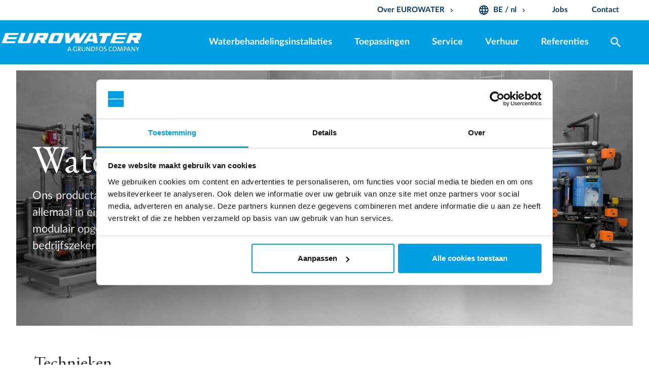

--- FILE ---
content_type: text/html; charset=utf-8
request_url: https://www.eurowater.com/nl-be/waterbehandelingsinstallaties
body_size: 12556
content:
<!DOCTYPE html><html data-area-name="/nl-be" data-separator-decimal="," data-separator-integer="." lang="nl"><head><!-- Google Tag Manager --><script>(function(w, d, s, l, i) {w[l] = w[l] || [];w[l].push({'gtm.start':new Date().getTime(),event: 'gtm.js'});var f = d.getElementsByTagName(s)[0],j = d.createElement(s),dl = l != 'dataLayer' ? '&l=' + l : '';j.async = true;j.src ='https://www.googletagmanager.com/gtm.js?id=' + i + dl;f.parentNode.insertBefore(j, f);})(window, document, 'script', 'dataLayer', 'GTM-5PTSGPR');</script><!-- End Google Tag Manager --><!--· Copyright © 2019 · Alle rettigheder forbeholdes · Co3 A/S · Haraldsgade 34 · DK-7400 Herning · +45 9725 0333 · www.co3.dk ·--><meta charset="utf-8"><meta content="width=device-width, initial-scale=1, shrink-to-fit=no, minimal-ui" name="viewport"><meta content="ie=edge" http-equiv="x-ua-compatible"><link href="https://www.eurowater.com/nl-be/waterbehandelingsinstallaties" rel="canonical"><title>Waterbehandelingsinstallaties van Eurowater</title><meta name="description" content="Vooraf ontworpen waterbehandelingsinstallaties voor drink-, onthardings-, gedemineraliseerd of ultrapuur water. Met standaarddocumentatie voor eenvoudige installatie."><base href="https://www.eurowater.com/"><meta name="keywords" content="waterbehandeling, demiwater, ultrapuurwater, drinkwater, onthardwater, ontharder, RO, EDI, MDU, ontgasser, waterkwaliteit, denemarken, Grundfos, Eurowater, waterbehandelingsinstallatie, "><meta name="generator" content="Dynamicweb 9"><!--· Copyright © 2019 · Alle rettigheder forbeholdes · Co3 A/S · Haraldsgade 34 · DK-7400 Herning · +45 9725 0333 · www.co3.dk ·--><style>.e-content,.e-footer,.e-header,.e-logo{opacity:1;transition:opacity .375s cubic-bezier(.33,0,.2,1)}.e-canvas.is-loading .e-content,.e-canvas.is-loading .e-footer,.e-canvas.is-loading .e-header,.e-canvas.is-loading .e-logo{opacity:0}.e-loading-overlay.e-page-loading-overlay{position:fixed;z-index:1031}@media (max-width:991px){.e-logo{display:-ms-flexbox;display:flex;-ms-flex-align:center;align-items:center;width:150px}.e-logo-link{position:relative;display:block;height:2.5125em!important;margin:.75em 0;padding:.8em .8em 1.05em 0;padding-top:.5em}.e-logo-img{display:block;height:100%;max-width:100%}.e-logo-img-primary,.e-logo-tagline{display:none}}@media (min-width:992px){.e-logo{display:-ms-flexbox;display:flex;-ms-flex-align:center;align-items:center;-ms-flex-pack:center;justify-content:center}.e-logo .e-logo-link{position:relative;display:block;height:2.1em;margin:.75em 0 1.5em;padding:.375em 2em .375em 0}.e-logo .e-logo-img{display:block;height:100%}.e-logo .e-logo-img-secondary,.e-logo .e-logo-tagline{display:none}}.e-loading-overlay{display:-ms-flexbox;display:flex;-ms-flex-align:center;align-items:center;-ms-flex-pack:center;justify-content:center;position:absolute;top:0;left:0;right:0;bottom:0;overflow:hidden;z-index:1029;pointer-events:none;background:#fff;opacity:0;transition:opacity .1875s cubic-bezier(.33,0,.2,1)}.e-loading-overlay.is-loading{pointer-events:auto;opacity:1}.e-loading-spinner{display:block;box-sizing:border-box;border:3px solid rgba(0,0,0,.1);border-left-color:#009fe3;border-radius:50%;width:60px;height:60px;margin:auto;text-indent:-9999em;transform:rotate(22.5deg)}.is-loading .e-loading-spinner{transition:opacity .375s cubic-bezier(.33,0,.2,1);animation:loading 1s infinite ease-out}@keyframes loading{0%{transform:rotate(37.25deg);opacity:1}5%{opacity:1}30%{opacity:.25}55%{opacity:1}to{transform:rotate(397.25deg);opacity:1}}/*# sourceMappingURL=/files/templates/designs/eurowater/_assets/_dist/css/critical.css.map */</style><link rel="preload" as="font" type="font/woff2" href="/Files/Templates/Designs/eurowater/_assets/fonts/Lato-Light.woff2" crossorigin=""><link rel="preload" as="font" type="font/woff2" href="/Files/Templates/Designs/eurowater/_assets/fonts/LatoLatin-Light.woff2" crossorigin=""><link rel="preload" as="font" type="font/woff2" href="/Files/Templates/Designs/eurowater/_assets/fonts/Lato-Regular.woff2" crossorigin=""><link rel="preload" as="font" type="font/woff2" href="/Files/Templates/Designs/eurowater/_assets/fonts/LatoLatin-Regular.woff2" crossorigin=""><link rel="preload" as="font" type="font/woff2" href="/Files/Templates/Designs/eurowater/_assets/fonts/Lato-Bold.woff2" crossorigin=""><link rel="preload" as="font" type="font/woff2" href="/Files/Templates/Designs/eurowater/_assets/fonts/LatoLatin-Bold.woff2" crossorigin=""><link href="/Files/Templates/Designs/eurowater/_assets/fonts/fonts.css" rel="stylesheet" type="text/css"><link rel="preconnect" href="https://fonts.gstatic.com" crossorigin=""><link href="https://fonts.googleapis.com/css?family=EB+Garamond:400,500&display=swap" media="only x" rel="preload" as="style"><link crossorigin="" href="https://fonts.gstatic.com/" rel="preconnect"><link href="https://fonts.googleapis.com/css?family=IBM+Plex+Sans:400,700|Material+Icons" media="only x" rel="preload" as="style"><link as="style" href="/Files/Templates/Designs/eurowater/_assets/_dist/css/default.css?v=1.2.91" media="only x" rel="preload"><script>function onloadCSS(e,n){function t(){!l&&n&&(l=!0,n.call(e))}var l;e.addEventListener&&e.addEventListener("load",t),e.attachEvent&&e.attachEvent("onload",t),"isApplicationInstalled"in navigator&&"onloadcssdefined"in e&&e.onloadcssdefined(t)}!function(e){"use strict";var n=function(n,t,l,o){function a(e){return s.body?e():void setTimeout(function(){a(e)})}function d(){r.addEventListener&&r.removeEventListener("load",d),r.media=o||"all"}var i,s=e.document,r=t||s.createElement("link");if(l)i=l;else{var u=(s.body||s.getElementsByTagName("head")[0]).childNodes;i=u[u.length-1]}var c=s.styleSheets;r.rel="stylesheet",r.href=n,r.media="only x",t||a(function(){i.parentNode.insertBefore(r,l?i:i.nextSibling)});var g=function(e){for(var n=r.href,t=c.length;t--;)if(c[t].href===n)return e();setTimeout(function(){g(e)})};return r.addEventListener&&r.addEventListener("load",d),r.onloadcssdefined=g,g(d),r};"undefined"!=typeof exports?exports.loadCSS=n:e.loadCSS=n}("undefined"!=typeof global?global:this);var e4=e4||{};e4.loading={init:function(e){e4.loading.timeout=2500,e4.loading.stylesheets=[],e4.loading.unloadedStylesheets=[],e4.loading.loadStylesheets(e),setTimeout(e4.loading.done,e4.loading.timeout)},loadStylesheets:function(e){e4.loading.getStylesheets(e);for(var n=0;n<e4.loading.stylesheets.length;n++){var t=e4.loading.stylesheets[n];t.rel=null,e4.loading.unloadedStylesheets.push(e.loadCSS(t.href,t)),e.onloadCSS(e4.loading.unloadedStylesheets[e4.loading.unloadedStylesheets.length-1],e4.loading.stylesheetOnLoad)}},getStylesheets:function(e){for(var n=e.document.getElementsByTagName("link"),t=0;t<n.length;t++){var l=n[t];"preload"===l.rel&&"style"===l.getAttribute("as")&&e4.loading.stylesheets.push(n[t])}},stylesheetOnLoad:function(){var e=e4.loading.unloadedStylesheets.indexOf(this);e4.loading.unloadedStylesheets.splice(e,1),0===e4.loading.unloadedStylesheets.length&&e4.loading.done()},resolveWait:function(e){null!==document.querySelector(".js-e-loading-wait")&&(document.querySelector(e).classList.remove("js-e-loading-wait"),null===document.querySelector(".js-e-loading-wait")&&e4.loading.done())},done:function(){var e=document.querySelector(".js-e-canvas"),n=document.querySelector(".js-e-page-loading-overlay"),t=document.querySelector(".js-e-loading-wait");null!==e&&null!==n&&null===t&&(e.classList.remove("is-loading"),n.classList.remove("is-loading"))}},function(e){e4.loading.init(e)}(this);//# sourceMappingURL=/files/templates/designs/eurowater/_assets/_dist/js/critical.js.map</script><link href="/Files/Templates/Designs/eurowater/_assets/img/favicon_temp.png" rel="shortcut icon"><meta content="/nl-be/waterbehandelingsinstallaties" property="og:url"><meta content="Water treatment" property="og:title"><meta content="Vooraf ontworpen waterbehandelingsinstallaties voor drink-, onthardings-, gedemineraliseerd of ultrapuur water. Met standaarddocumentatie voor eenvoudige installatie." property="og:description"><meta content="https://www.eurowater.com" property="og:image"><meta content="website" property="og:type"><meta content="qUATcjYZ6iol1c0ONjIOlVkMopS8YU5hdyM4Tu0rXwc" name="google-site-verification"><!-- Hreflang --><link href="https://www.eurowater.com/en/water-treatment-plants" hreflang="x-default" rel="alternate"><link href="https://www.eurowater.com/en/water-treatment-plants" hreflang="en-gb" rel="alternate"><link href="https://www.eurowater.com/dk/vandbehandlingsanlaeg" hreflang="da-dk" rel="alternate"><link href="https://www.eurowater.com/de/wasseraufbereitungsanlagen" hreflang="de-de" rel="alternate"><link href="https://www.eurowater.com/nl/waterbehandelingsinstallaties" hreflang="nl-nl" rel="alternate"><link href="https://www.eurowater.com/pl/stacje-uzdatniania-wody" hreflang="pl-pl" rel="alternate"><link href="https://www.eurowater.com/fr/unites-de-traitement-deau" hreflang="fr-fr" rel="alternate"><link href="https://www.eurowater.com/sk/upravne-vody" hreflang="sk-sk" rel="alternate"><link href="https://www.eurowater.com/cz/zarizeni-na-upravu-vody" hreflang="cs-cz" rel="alternate"><link href="https://www.eurowater.com/se/anlaeggningar-produkter" hreflang="sv-se" rel="alternate"><link href="https://www.eurowater.com/no/vannbehandlingsanlegg" hreflang="nb-no" rel="alternate"><link href="https://www.eurowater.com/ru/установки-водоподготовки" hreflang="ru-ua" rel="alternate"><link href="https://www.eurowater.com/ua/установки-водопідготовки" hreflang="uk-ua" rel="alternate"><link href="https://www.eurowater.com/hu/vizkezelo-berendezesek" hreflang="hu-hu" rel="alternate"><link href="https://www.eurowater.com/nl-be/waterbehandelingsinstallaties" hreflang="nl-be" rel="alternate"><link href="https://www.eurowater.com/fr-be/unite-de-traitement-de-leau" hreflang="fr-be" rel="alternate"><!-- End Hreflang --></head><body class=" logoStyle" data-userauthenticated="false"><!-- Google Tag Manager (noscript) --><noscript><iframe height="0" src="https://www.googletagmanager.com/ns.html?id=GTM-5PTSGPR" style="display: none; visibility: hidden" width="0"></iframe></noscript><!-- End Google Tag Manager (noscript) --><script>var eurowaterPDFData = {};</script><div class="e-loading-overlay e-page-loading-overlay is-loading js-e-page-loading-overlay"><div class="e-loading-spinner"></div></div><header class="e-header js-e-header is-sticky" data-autohide="true"><div class="e-header-hamburger"><section class="e-header-section e-section" id="eb678fae4b6f4c7ba05f00797882d509"><div class="container-fluid"><div class="row"><div class="col-12" id="0dbb90c399a743c990004371584d64af"><div class="row"><div class="bg-primary col-12 e-header-section-content"><div class="e-logo"><a class="e-logo-link" href="/nl-be"><img alt="EUROWATER" class="e-logo-img e-logo-img-primary" src="/Files/Images/eurowater/Common/Logo/Default-logo/EUROWATER-a-grundfos-company-WHITE_WHITE.svg"><img alt="EUROWATER" class="e-logo-img e-logo-img-secondary" src="/Files/Images/eurowater/Common/Logo/Default-logo/EUROWATER-a-grundfos-company-WHITE_WHITE.svg"><p class="e-logo-tagline">Boilerplate for creating responsive web projects on Dynamicweb CMS</p></a></div><section class="e-nav-hamburger-header"><ul class="nav"><li class="nav-item e-nav-item-search"><a href="#/search=/" data-toggle="modal" data-target=".js-e-search-modal" class="nav-link text-white "><i class="material-icons e-nav-pageicon ">search</i><span class="e-nav-pagename is-hidden ">Søg</span></a></li><li class="e-nav-item-hamburger-open nav-item"><a class="nav-link" data-target=".modal.e-nav" data-toggle="modal" href="#"><i class="e-nav-pageicon material-icons text-white">menu</i></a></li></ul></section></div></div></div></div></div></section></div><div class="e-nav js-e-nav modal p-0" data-backdrop="false"><div class="e-nav-container navbar"><section class="e-header-section e-header-section-white order-2 order-lg-1 e-section" id="0c1ba4b4fdd9474f92fab9d863c7847d"><div class="container-fluid"><div class="row"><div class="col-12" id="a4a798bad76545e488dc3906de300403"><div class="row"><div class="container-fluid inner-header mx-auto p-0"><div class="col-12 e-header-section-content"><nav class="e-nav-utilities-primary js-e-nav-utilities-primary"><ul class="nav"><li class="dropdown nav-item "><a href="/nl-be/over-eurowater" class="dropdown-toggle nav-link  " data-toggle="dropdown" data-collapse-toggle="true" data-collapse-target="#e-nav-utilities-child-11246"><span class="e-nav-pagename ">Over EUROWATER</span><i class="material-icons e-nav-pageicon-dropdown ">keyboard_arrow_down</i></a><div class="dropdown-menu collapse " id="e-nav-utilities-child-11246"><ul class="nav "><li class="dropdown-item nav-item "><a href="/nl-be/over-eurowater/over-ons" class="nav-link  "><span class="e-nav-pagename ">Over ons</span></a></li><li class="dropdown-item nav-item "><a href="/nl-be/over-eurowater/beurzen-en-evenementen" class="nav-link  "><span class="e-nav-pagename ">Beurzen en evenementen</span></a></li><li class="dropdown-item nav-item "><a href="/nl-be/over-eurowater/onze-competenties" class="nav-link  "><span class="e-nav-pagename ">Onze werkwijze</span></a></li><li class="dropdown-item nav-item "><a href="/nl-be/over-eurowater/missie-visie-kernwaarden" class="nav-link  "><span class="e-nav-pagename ">Missie, Visie &amp; Kernwaarden</span></a></li><li class="dropdown-item nav-item "><a href="/nl-be/over-eurowater/onze-geschiedenis" class="nav-link  "><span class="e-nav-pagename ">Onze geschiedenis</span></a></li><li class="dropdown-item nav-item "><a href="/nl-be/over-eurowater/pure-water-treatment" class="nav-link  "><span class="e-nav-pagename ">Pure water treatment</span></a></li></ul></div></li><li class="dropdown nav-item "><a href="/nl-be/voorpagina" class="dropdown-toggle nav-link  " data-toggle="dropdown" data-collapse-toggle="true" data-collapse-target="#e-nav-utilities-child-11247"><i class="material-icons e-nav-pageicon ">language</i><span class="e-nav-pagename ">BE / nl</span><i class="material-icons e-nav-pageicon-dropdown ">keyboard_arrow_down</i></a><div class="dropdown-menu collapse " id="e-nav-utilities-child-11247"><ul class="nav "><li class="dropdown-item nav-item "><a href="https://www.eurowater.com/en" class="nav-link icon-flag-gb "><i class="e-nav-pageicon e-nav-pageicon-language js-e-nav-pageicon-language"> </i><span class="e-nav-pagename ">International</span></a></li><li class="dropdown-item nav-item "><a href="https://www.eurowater.be/" class="nav-link icon-flag-be "><i class="e-nav-pageicon e-nav-pageicon-language js-e-nav-pageicon-language"> </i><span class="e-nav-pagename ">België</span></a></li><li class="dropdown-item nav-item "><a href="https://www.eurowater.com/fr-be" class="nav-link icon-flag-be "><i class="e-nav-pageicon e-nav-pageicon-language js-e-nav-pageicon-language"> </i><span class="e-nav-pagename ">Belgique</span></a></li><li class="dropdown-item nav-item "><a href="https://www.eurowater.cz/" class="nav-link icon-flag-cz "><i class="e-nav-pageicon e-nav-pageicon-language js-e-nav-pageicon-language"> </i><span class="e-nav-pagename ">Česká republika</span></a></li><li class="dropdown-item nav-item "><a href="https://www.silhorko.dk/" class="nav-link icon-flag-dk "><i class="e-nav-pageicon e-nav-pageicon-language js-e-nav-pageicon-language"> </i><span class="e-nav-pagename ">Danmark</span></a></li><li class="dropdown-item nav-item "><a href="https://www.eurowater.de/" class="nav-link icon-flag-de "><i class="e-nav-pageicon e-nav-pageicon-language js-e-nav-pageicon-language"> </i><span class="e-nav-pagename ">Deutschland</span></a></li><li class="dropdown-item nav-item "><a href="https://www.eurowater.fr/" class="nav-link icon-flag-fr "><i class="e-nav-pageicon e-nav-pageicon-language js-e-nav-pageicon-language"> </i><span class="e-nav-pagename ">France</span></a></li><li class="dropdown-item nav-item "><a href="https://www.eurowater.hu/" class="nav-link icon-flag-hu "><i class="e-nav-pageicon e-nav-pageicon-language js-e-nav-pageicon-language"> </i><span class="e-nav-pagename ">Magyarország</span></a></li><li class="dropdown-item nav-item "><a href="https://www.eurowater.nl/" class="nav-link icon-flag-nl "><i class="e-nav-pageicon e-nav-pageicon-language js-e-nav-pageicon-language"> </i><span class="e-nav-pagename ">Nederland</span></a></li><li class="dropdown-item nav-item "><a href="https://www.eurowater.no/" class="nav-link icon-flag-no "><i class="e-nav-pageicon e-nav-pageicon-language js-e-nav-pageicon-language"> </i><span class="e-nav-pagename ">Norge</span></a></li><li class="dropdown-item nav-item "><a href="https://www.eurowater.at/" class="nav-link icon-flag-at "><i class="e-nav-pageicon e-nav-pageicon-language js-e-nav-pageicon-language"> </i><span class="e-nav-pagename ">Österreich</span></a></li><li class="dropdown-item nav-item "><a href="https://www.eurowater.pl/" class="nav-link icon-flag-pl "><i class="e-nav-pageicon e-nav-pageicon-language js-e-nav-pageicon-language"> </i><span class="e-nav-pagename ">Polska</span></a></li><li class="dropdown-item nav-item "><a href="https://www.eurowater.ch/" class="nav-link icon-flag-ch "><i class="e-nav-pageicon e-nav-pageicon-language js-e-nav-pageicon-language"> </i><span class="e-nav-pagename ">Schweiz</span></a></li><li class="dropdown-item nav-item "><a href="https://www.eurowater.sk/" class="nav-link icon-flag-sk "><i class="e-nav-pageicon e-nav-pageicon-language js-e-nav-pageicon-language"> </i><span class="e-nav-pagename ">Slovenská republika</span></a></li><li class="dropdown-item nav-item "><a href="https://www.eurowater.se/" class="nav-link icon-flag-se "><i class="e-nav-pageicon e-nav-pageicon-language js-e-nav-pageicon-language"> </i><span class="e-nav-pagename ">Sverige</span></a></li><li class="dropdown-item nav-item "><a href="https://www.eurowater.ua/" class="nav-link icon-flag-ua "><i class="e-nav-pageicon e-nav-pageicon-language js-e-nav-pageicon-language"> </i><span class="e-nav-pagename ">Україна</span></a></li><li class="dropdown-item nav-item "><a href="https://www.eurowater.ru/" class="nav-link icon-flag-ua "><i class="e-nav-pageicon e-nav-pageicon-language js-e-nav-pageicon-language"> </i><span class="e-nav-pagename ">Русский</span></a></li></ul></div></li><li class="nav-item "><a href="/nl-be/jobs" class="nav-link  "><span class="e-nav-pagename ">Jobs</span></a></li><li class="nav-item "><a href="/nl-be/contact" class="nav-link  "><span class="e-nav-pagename ">Contact</span></a></li></ul></nav></div></div></div></div></div></div></section><section class="e-header-section e-header-section-primary e-section" id="0ef152e28ce14eeda9645f43c738d344"><div class="container-fluid"><div class="row"><div class="col-12 position-relative" id="e45780f6c95c407f98bfd843a1f2e6b0"><div class="row"><div class="container-fluid inner-header mx-auto p-0 position-relative"><div class="col-12 e-header-section-content pl-xl-0"><div class="e-logo"><p class="d-lg-none e-logo-link"><i class="e-nav-pageicon material-icons text-primary">menu</i></p><a class="e-logo-link" href="/nl-be"><img alt="EUROWATER" class="e-logo-img e-logo-img-primary" src="/Files/Images/eurowater/Common/Logo/Default-logo/EUROWATER-a-grundfos-company-WHITE_WHITE.svg"><img alt="EUROWATER" class="e-logo-img e-logo-img-secondary" src="/Files/Images/eurowater/Common/Logo/Default-logo/EUROWATER-a-grundfos-company-WHITE_WHITE.svg"><p class="e-logo-tagline">Boilerplate for creating responsive web projects on Dynamicweb CMS</p></a></div><nav class="e-nav-global js-e-nav-global"><ul class="nav"><li class="nav-item is-inpath is-active "><a href="/nl-be/waterbehandelingsinstallaties" class="nav-link is-inpath is-active  " data-collapse-toggle="true" data-collapse-target="#e-nav-global-child-11024"><span class="e-nav-pagename ">Waterbehandelingsinstallaties</span></a><ul class="nav collapse " id="e-nav-global-child-11024"><li class="nav-item "><a href="/nl-be/waterbehandelingsinstallaties/filtratie" class="nav-link  " data-collapse-toggle="true" data-collapse-target="#e-nav-global-child-11039"><span class="e-nav-pagename ">Filtratie</span></a><ul class="nav collapse " id="e-nav-global-child-11039"><li class="nav-item "><a href="/nl-be/waterbehandelingsinstallaties/filtratie/actieve-koolfilter" class="nav-link  "><span class="e-nav-pagename ">Actieve koolfilter</span></a></li><li class="nav-item "><a href="/nl-be/waterbehandelingsinstallaties/filtratie/drukfilter" class="nav-link  "><span class="e-nav-pagename ">Drukfilter</span></a></li></ul></li><li class="nav-item "><a href="/nl-be/waterbehandelingsinstallaties/ionenwisseling" class="nav-link  " data-collapse-toggle="true" data-collapse-target="#e-nav-global-child-11040"><span class="e-nav-pagename ">Ionenwisseling</span></a><ul class="nav collapse " id="e-nav-global-child-11040"><li class="nav-item "><a href="/nl-be/waterbehandelingsinstallaties/ionenwisseling/dealkalisatie-unit" class="nav-link  "><span class="e-nav-pagename ">Dealkalisatie unit</span></a></li><li class="nav-item "><a href="/nl-be/waterbehandelingsinstallaties/ionenwisseling/demineralisatie-unit" class="nav-link  "><span class="e-nav-pagename ">Demineralisatie unit</span></a></li><li class="nav-item "><a href="/nl-be/waterbehandelingsinstallaties/ionenwisseling/mengbed-regeneratie-op-locatie" class="nav-link  "><span class="e-nav-pagename ">Mengbed regeneratie op locatie</span></a></li><li class="nav-item "><a href="/nl-be/waterbehandelingsinstallaties/ionenwisseling/externe-regeneratie" class="nav-link  " data-collapse-toggle="true" data-collapse-target="#e-nav-global-child-11301"><span class="e-nav-pagename ">Externe regeneratie</span></a><ul class="nav collapse " id="e-nav-global-child-11301"><li class="nav-item "><a href="/nl-be/waterbehandelingsinstallaties/ionenwisseling/externe-regeneratie/silex-drukvat-systeem" class="nav-link  "><span class="e-nav-pagename ">SILEX drukvat systeem</span></a></li><li class="nav-item "><a href="/nl-be/waterbehandelingsinstallaties/ionenwisseling/externe-regeneratie/eurex" class="nav-link  "><span class="e-nav-pagename ">EUREX</span></a></li></ul></li><li class="nav-item "><a href="/nl-be/waterbehandelingsinstallaties/ionenwisseling/selectieve-ionenwisselaars" class="nav-link  "><span class="e-nav-pagename ">Selectieve ionenwisselaars</span></a></li><li class="nav-item "><a href="/nl-be/waterbehandelingsinstallaties/ionenwisseling/waterontharders" class="nav-link  "><span class="e-nav-pagename ">Waterontharders</span></a></li></ul></li><li class="nav-item "><a href="/nl-be/waterbehandelingsinstallaties/membraanfiltratie" class="nav-link  " data-collapse-toggle="true" data-collapse-target="#e-nav-global-child-11041"><span class="e-nav-pagename ">Membraanfiltratie</span></a><ul class="nav collapse " id="e-nav-global-child-11041"><li class="nav-item "><a href="/nl-be/waterbehandelingsinstallaties/membraanfiltratie/nanofiltratie-unit" class="nav-link  "><span class="e-nav-pagename ">Nanofiltratie unit</span></a></li><li class="nav-item "><a href="/nl-be/waterbehandelingsinstallaties/membraanfiltratie/omgekeerde-osmose-installatie" class="nav-link  " data-collapse-toggle="true" data-collapse-target="#e-nav-global-child-11305"><span class="e-nav-pagename ">Omgekeerde osmose installatie</span></a><ul class="nav collapse " id="e-nav-global-child-11305"><li class="nav-item "><a href="/nl-be/waterbehandelingsinstallaties/membraanfiltratie/omgekeerde-osmose-installatie/se40-controle-voor-ro" class="nav-link  "><span class="e-nav-pagename ">SE40 controle voor RO</span></a></li></ul></li><li class="nav-item "><a href="/nl-be/waterbehandelingsinstallaties/membraanfiltratie/ro-plus-upgrade" class="nav-link  "><span class="e-nav-pagename ">RO-PLUS upgrade</span></a></li><li class="nav-item "><a href="/nl-be/waterbehandelingsinstallaties/membraanfiltratie/silt-density-index-gids" class="nav-link  "><span class="e-nav-pagename ">Silt Density Index gids</span></a></li></ul></li><li class="nav-item "><a href="/nl-be/waterbehandelingsinstallaties/elektrodeionisatie-edi" class="nav-link  "><span class="e-nav-pagename ">Elektrodeionisatie (EDI)</span></a></li><li class="nav-item "><a href="/nl-be/waterbehandelingsinstallaties/ontgassing" class="nav-link  " data-collapse-toggle="true" data-collapse-target="#e-nav-global-child-11043"><span class="e-nav-pagename ">Ontgassing</span></a><ul class="nav collapse " id="e-nav-global-child-11043"><li class="nav-item "><a href="/nl-be/waterbehandelingsinstallaties/ontgassing/membraan-ontgasser" class="nav-link  "><span class="e-nav-pagename ">Membraan ontgasser</span></a></li><li class="nav-item "><a href="/nl-be/waterbehandelingsinstallaties/ontgassing/thermische-ontgasser" class="nav-link  "><span class="e-nav-pagename ">Thermische ontgasser</span></a></li><li class="nav-item "><a href="/nl-be/waterbehandelingsinstallaties/ontgassing/vacuumontgasser" class="nav-link  "><span class="e-nav-pagename ">Vacuümontgasser</span></a></li></ul></li><li class="nav-item "><a href="/nl-be/waterbehandelingsinstallaties/uv-desinfectie" class="nav-link  "><span class="e-nav-pagename ">UV-desinfectie</span></a></li><li class="nav-item "><a href="/nl-be/waterbehandelingsinstallaties/waterbehandeling-in-container" class="nav-link  "><span class="e-nav-pagename ">Waterbehandeling in container</span></a></li><li class="nav-item "><a href="/nl-be/waterbehandelingsinstallaties/verhuur" class="nav-link  " data-collapse-toggle="true" data-collapse-target="#e-nav-global-child-11045"><span class="e-nav-pagename ">Verhuur</span></a><ul class="nav collapse " id="e-nav-global-child-11045"><li class="nav-item "><a href="/nl-be/waterbehandelingsinstallaties/verhuur/ontharder-verhuur" class="nav-link  "><span class="e-nav-pagename ">Ontharder | VERHUUR</span></a></li><li class="nav-item "><a href="/nl-be/waterbehandelingsinstallaties/verhuur/compacte-omgekeerde-osmose-unit-verhuur" class="nav-link  "><span class="e-nav-pagename ">Compacte omgekeerde osmose unit | VERHUUR</span></a></li><li class="nav-item "><a href="/nl-be/waterbehandelingsinstallaties/verhuur/demineralisatie-in-een-container-verhuur" class="nav-link  "><span class="e-nav-pagename ">Demineralisatie in een container | VERHUUR</span></a></li><li class="nav-item "><a href="/nl-be/waterbehandelingsinstallaties/verhuur/uv-desinfectie-verhuur" class="nav-link  "><span class="e-nav-pagename ">UV-Desinfectie | VERHUUR</span></a></li><li class="nav-item "><a href="/nl-be/waterbehandelingsinstallaties/verhuur/mengbed-regeneratie-bij-ons-op-locatie-verhuur" class="nav-link  "><span class="e-nav-pagename ">Mengbed regeneratie bij ons op locatie | VERHUUR</span></a></li></ul></li><li class="nav-item "><a href="/nl-be/waterbehandelingsinstallaties/frame-gemonteerde-installaties" class="nav-link  "><span class="e-nav-pagename ">Frame gemonteerde installaties</span></a></li><li class="nav-item "><a href="/nl-be/waterbehandelingsinstallaties/automatisering-en-besturing" class="nav-link  "><span class="e-nav-pagename ">Automatisering en besturing</span></a></li></ul></li><li class="nav-item "><a href="/nl-be/toepassingen" class="nav-link  " data-collapse-toggle="true" data-collapse-target="#e-nav-global-child-11026"><span class="e-nav-pagename ">Toepassingen</span></a><ul class="nav collapse " id="e-nav-global-child-11026"><li class="nav-item "><a href="/nl-be/ketelvoedingswater" class="nav-link  "><span class="e-nav-pagename ">Ketelvoedingswater</span></a></li><li class="nav-item "><a href="/nl-be/brouwwater" class="nav-link  "><span class="e-nav-pagename ">Brouwwater</span></a></li><li class="nav-item "><a href="/nl-be/stadsverwarming" class="nav-link  "><span class="e-nav-pagename ">Stadsverwarming</span></a></li><li class="nav-item "><a href="/nl-be/drinkwater" class="nav-link  "><span class="e-nav-pagename ">Drinkwater</span></a></li><li class="nav-item "><a href="/nl-be/eten-en-drinken" class="nav-link  "><span class="e-nav-pagename ">Eten en Drinken</span></a></li><li class="nav-item "><a href="/nl-be/warmte-en-energiecentrales" class="nav-link  "><span class="e-nav-pagename ">Warmte- en energiecentrales</span></a></li><li class="nav-item "><a href="/nl-be/ziekenhuizen-en-laboratoria" class="nav-link  "><span class="e-nav-pagename ">Ziekenhuizen en laboratoria</span></a></li><li class="nav-item "><a href="/nl-be/industriele-stoomketels" class="nav-link  "><span class="e-nav-pagename ">Industriële stoomketels</span></a></li><li class="nav-item "><a href="/nl-be/ingredient-water" class="nav-link  "><span class="e-nav-pagename ">Ingrediënt water</span></a></li><li class="nav-item "><a href="/nl-be/spoelwater" class="nav-link  "><span class="e-nav-pagename ">Spoelwater</span></a></li><li class="nav-item "><a href="/nl-be/waterbesparing" class="nav-link  "><span class="e-nav-pagename ">Waterbesparing</span></a></li><li class="nav-item "><a href="/nl-be/waterstof-productie" class="nav-link  "><span class="e-nav-pagename ">Waterstof productie</span></a></li><li class="nav-item "><a href="/nl-be/oppervlaktewater-behandeling" class="nav-link  "><span class="e-nav-pagename ">Oppervlaktewater behandeling</span></a></li></ul></li><li class="nav-item "><a href="/nl-be/service" class="nav-link  "><span class="e-nav-pagename ">Service</span></a></li><li class="nav-item "><a href="/nl-be/waterbehandelingsinstallaties/verhuur" class="nav-link  "><span class="e-nav-pagename ">Verhuur</span></a></li><li class="nav-item "><a href="/nl-be/referenties" class="nav-link  "><span class="e-nav-pagename ">Referenties</span></a></li><li class="nav-item e-nav-item-search"><a class="nav-link  js-toggle-search-bar"><i class="material-icons e-nav-pageicon ">search</i><span class="e-nav-pagename is-hidden ">Zoeken</span></a></li></ul></nav><div class="e-nav-item-hamburger-close"><a class="nav-link" data-target=".modal.e-nav" data-toggle="modal" href="#"><i class="e-nav-pageicon material-icons">close</i><span class="e-nav-pagename">Sluiten</span></a></div><nav class="d-none e-nav-utilities-secondary"><ul class="nav"><li class="nav-item "><a href="https://www.eurowater.com/Default.aspx?Id=14564" class="nav-link  "><span class="e-nav-pagename ">Whistleblower</span></a></li><li class="nav-item "><a href="/nl-be/system/cookies" class="nav-link  "><span class="e-nav-pagename ">Cookies</span></a></li><li class="nav-item "><a href="/Files/Files/eurowater/Common/Privacy_policy/Privacy-Policy-of-Silhorko-Eurowater-Version-24-05-2018.pdf" class="nav-link  "><span class="e-nav-pagename ">Privacy policy</span></a></li></ul></nav></div><div class="d-lg-block d-none e-search-form-container js-e-search-form-container"><div class="justify-content-end row"><div class="align-items-center bg-primary col-8 d-flex mt-1"><form action="/nl-be/zoeken" class="e-search-form js-e-search-form"><div class="e-search-input-group is-empty js-e-search-input-group"><input class="border-0 e-search-input form-control-plaintext js-e-search-input" id="e-search-input" name="q" placeholder="Wat zoek je?" type="text"><span class="e-search-clear js-e-search-clear"><i class="material-icons">close</i></span><button class="btn btn-primary e-search-submit" type="submit"><i class="material-icons">search</i></button></div></form><a class="js-toggle-search-bar nav-link toggle-search-bar"><i class="e-nav-pageicon material-icons">clear</i></a></div></div></div></div></div></div></div></div></section></div></div></header><div class="e-canvas js-e-canvas is-loading"><main id="dwcontentmain" class="e-content js-e-content pt-0"><article class="e-content-article"><section class="e-section" id="9c3ecbf63ba54abab89e2a6f948d25ee"><div class="container-fluid"><div class="row"><div class="col-12 col-md-12 col-lg-12 mx-auto" id="056970fb29cf4e0e834049ab166e1ff5"><div class="row"></div></div></div></div></section><section class="p mt-1 mb-0 eurowater-banner p-banner align-items-center e-section-height-sm pt-2 pb-2 company-color-2 js-e-scroll-reveal e-section js-e-section" id="60847"><div class="p-img-container bg-center-middle" style="background-image: url(/admin/public/getimage.ashx?Crop=4&amp;Image=/Files/Images/eurowater/Common/On-site/Water-treatment-plants-category-page-Eurowater-DH.jpg&amp;Format=jpg&amp;Width=2560&amp;Height=0&amp;Quality=90); overflow: hidden" title=""></div><div class="p-txt-container e-text-fixed-vertical-flow e-text-light w-100 p-banner-txt-left-middle p-txt-animate"><div class="container-fluid"><div class="p-txt-wrapper row justify-content-start"><div class="col-12 col-md-8"><h1>Waterbehandelingsinstallaties</h1><p class="lead">Ons productassortiment omvat een groot aantal standaardinstallaties, allemaal in eigen huis ontworpen en vervaardigd. Het uitgangspunt is ons modulair opgebouwde standaardsysteem dat hoge flexibiliteit, hoge bedrijfszekerheid en korte levertijd garandeert.</p></div></div></div></div></section><section class="e-section"><div class="container-fluid"><div class="row"><div class="col-12 col-md-12 col-lg-12 mx-auto js-e-scroll-reveal"><div class="row"></div></div></div></div></section><section class="p p-section pt-2 pb-3 e-section js-e-section" id="60819" ><div class="container-fluid"><div class="row"><div class="col-12 col-md-12 col-lg-12 mx-auto js-e-scroll-reveal " id=""><div class="row"><div class="p p-imagetext col-12 p-imagetext-tb" id="60817"><div class="row"><div class="p-txt-container col-12"><h2>Technieken</h2></div></div></div><div class="p p-imagetext col-12 col-sm-12 col-md-6 col-lg-4 col-xl-4 p-txt-animate p-imagetext-tb" id="60818"><div class="row"><div class="p-txt-container col-12"><h3>Filtratie</h3><p><a href="/nl-be/waterbehandelingsinstallaties/filtratie/drukfilter">Drukfilters</a>&nbsp;|&nbsp;<a href="/nl-be/waterbehandelingsinstallaties/filtratie/actieve-koolfilter">Actief koolfilters</a>&nbsp;|&nbsp;<a href="/nl-be/waterbehandelingsinstallaties/filtratie/zakkenfilter">Zakkenfilters</a></p><p><a class="btn btn-primary" href="/nl-be/waterbehandelingsinstallaties/filtratie">Bekijk alle installaties</a></p></div><div class="p-img-container col-12 order-first"><div class="row"><p class="mx-auto col-12 text-center"><a href="/nl-be/waterbehandelingsinstallaties/filtratie" ><img src="/admin/public/getimage.ashx?Crop=0&amp;Image=/Files/Images/eurowater/Common/Units/eurowater-technologies-filtration.jpg&amp;Format=jpg&amp;Width=852&amp;Height=477&amp;Quality=75" class="p-img  mb-1 " alt=""></a></p></div></div></div></div><div class="p p-imagetext col-12 col-sm-12 col-md-6 col-lg-4 col-xl-4 p-txt-animate p-imagetext-tb" id="60848"><div class="row"><div class="p-txt-container col-12"><h3>Ionenwisseling</h3><p><a href="/nl-be/waterbehandelingsinstallaties/ionenwisseling/waterontharders">Ontharders</a>&nbsp;|&nbsp;<a href="/nl-be/waterbehandelingsinstallaties/ionenwisseling/demineralisatie-unit">Demineralisatie&nbsp;</a>| <a href="/nl-be/waterbehandelingsinstallaties/ionenwisseling/dealkalisatie-unit">Dealkalisatie</a>&nbsp;|&nbsp;<a href="/nl-be/waterbehandelingsinstallaties/ionenwisseling/mengbed-regeneratie-op-locatie">Mengbed</a> | <a href="/nl-be/waterbehandelingsinstallaties/ionenwisseling/externe-regeneratie">SILEX</a> | <a href="/nl-be/waterbehandelingsinstallaties/ionenwisseling/externe-regeneratie/eurex">EUREX</a></p><p><a class="btn btn-primary" href="/nl-be/waterbehandelingsinstallaties/ionenwisseling">Bekijk alle installaties</a></p></div><div class="p-img-container col-12 order-first"><div class="row"><p class="mx-auto col-12 text-center"><a href="/nl-be/waterbehandelingsinstallaties/ionenwisseling" ><img src="/admin/public/getimage.ashx?Crop=0&amp;Image=/Files/Images/eurowater/Common/Units/eurowater-technologies-ion-exchange.jpg&amp;Format=jpg&amp;Width=852&amp;Height=477&amp;Quality=75" class="p-img  mb-1 " alt=""></a></p></div></div></div></div><div class="p p-imagetext col-12 col-sm-12 col-md-6 col-lg-4 col-xl-4 p-txt-animate p-imagetext-tb" id="60849"><div class="row"><div class="p-txt-container col-12"><h3>Membraan filtratie</h3><p><a href="/nl-be/waterbehandelingsinstallaties/membraanfiltratie/omgekeerde-osmose-installatie">Omgekeerde osmose units</a>&nbsp;|&nbsp;<a href="/nl-be/waterbehandelingsinstallaties/membraanfiltratie/nanofiltratie-unit">Nanofiltratie units</a> |&nbsp;<a href="/nl-be/waterbehandelingsinstallaties/membraanfiltratie/omgekeerde-osmose-installatie/single-pass-ro/compacte-omgekeerde-osmose-met-voorbehandeling-curo">Compact units CU:RO</a></p><p><a class="btn btn-primary" href="/nl-be/waterbehandelingsinstallaties/membraanfiltratie">Bekijk alle installaties</a></p></div><div class="p-img-container col-12 order-first"><div class="row"><p class="mx-auto col-12 text-center"><a href="/nl-be/waterbehandelingsinstallaties/membraanfiltratie" ><img src="/admin/public/getimage.ashx?Crop=0&amp;Image=/Files/Images/eurowater/Common/Units/eurowater-technologies-membrane-filtration.jpg&amp;Format=jpg&amp;Width=852&amp;Height=477&amp;Quality=75" class="p-img  mb-1 " alt=""></a></p></div></div></div></div><div class="p p-imagetext col-12 col-sm-12 col-md-6 col-lg-4 col-xl-4 p-txt-animate p-imagetext-tb" id="60850"><div class="row"><div class="p-txt-container col-12"><h3>Elektrodeionisatie</h3><p><a href="/nl-be/waterbehandelingsinstallaties/elektrodeionisatie-edi">EDI unit</a><br />&nbsp;</p><p><a class="btn btn-primary" href="/nl-be/waterbehandelingsinstallaties/elektrodeionisatie-edi">Bekijk alle installaties</a></p></div><div class="p-img-container col-12 order-first"><div class="row"><p class="mx-auto col-12 text-center"><a href="/nl-be/waterbehandelingsinstallaties/elektrodeionisatie-edi" ><img src="/admin/public/getimage.ashx?Crop=0&amp;Image=/Files/Images/eurowater/Common/Units/eurowater-technologies-Electrodeionization.jpg&amp;Format=jpg&amp;Width=852&amp;Height=477&amp;Quality=75" class="p-img  mb-1 " alt=""></a></p></div></div></div></div><div class="p p-imagetext col-12 col-sm-12 col-md-6 col-lg-4 col-xl-4 p-txt-animate p-imagetext-tb" id="60852"><div class="row"><div class="p-txt-container col-12"><h3>Ontgassing</h3><p><a href="/nl-be/waterbehandelingsinstallaties/ontgassing/membraan-ontgasser">Membraan&nbsp;ontgasser</a>&nbsp;|&nbsp;<a href="/Default.aspx?ID=11308">CO</a><a href="https://www.eurowater.com/Default.aspx?ID=14296&amp;Purge=True"><sub>2</sub></a>&nbsp;ontgasser<a href="https://www.eurowater.com/Default.aspx?ID=14296&amp;Purge=True">&nbsp;</a>|&nbsp;<a href="/nl-be/waterbehandelingsinstallaties/ontgassing/thermische-ontgasser">Thermische ontgasser</a>&nbsp;|&nbsp;<a href="/nl-be/waterbehandelingsinstallaties/ontgassing/vacuumontgasser">Vacuüm ontgasser</a></p><p><a class="btn btn-primary" href="/nl-be/waterbehandelingsinstallaties/ontgassing">Bekijk alle installaties</a></p></div><div class="p-img-container col-12 order-first"><div class="row"><p class="mx-auto col-12 text-center"><a href="/nl-be/waterbehandelingsinstallaties/ontgassing" ><img src="/admin/public/getimage.ashx?Crop=0&amp;Image=/Files/Images/eurowater/Common/Units/eurowater-technologies-deaeration.jpg&amp;Format=jpg&amp;Width=852&amp;Height=477&amp;Quality=75" class="p-img  mb-1 " alt=""></a></p></div></div></div></div><div class="p p-imagetext col-12 col-sm-12 col-md-6 col-lg-4 col-xl-4 p-txt-animate p-imagetext-tb" id="60851"><div class="row"><div class="p-txt-container col-12"><h3>Desinfectie</h3><p><a href="/nl-be/waterbehandelingsinstallaties/uv-desinfectie">UV desinfectie installaties</a></p><p><a class="btn btn-primary" href="/nl-be/waterbehandelingsinstallaties/uv-desinfectie">Bekijk alle installaties</a></p></div><div class="p-img-container col-12 order-first"><div class="row"><p class="mx-auto col-12 text-center"><a href="Default.aspx?ID=11044" ><img src="/admin/public/getimage.ashx?Crop=0&amp;Image=/Files/Images/eurowater/Common/Units/eurowater-technologis-disinfection.jpg&amp;Format=jpg&amp;Width=852&amp;Height=477&amp;Quality=75" class="p-img  mb-1 " alt=""></a></p></div></div></div></div></div></div></div></div></section><section class="p p-section pt-0 e-section js-e-section" id="62393" ><div class="container-fluid"><div class="row"><div class="col-12 col-md-12 col-lg-12 mx-auto js-e-scroll-reveal " id=""><div class="row"><div class="p p-imagetext col-12 p-imagetext-lr" id="62394"><div class="row align-items-center"><div class="p-txt-container col-12 col-sm-6"><h2>Besturing en automatisering</h2><p>Automatiseer uw waterzuiveringsinstallatie met een besturings- en automatiseringssysteem. Standaard hardware, flexibele software, ons ontwerp.</p><p><a class="btn btn-primary" href="/nl-be/waterbehandelingsinstallaties/automatisering-en-besturing">Ga naar besturingen</a></p></div><div class="p-img-container order-first col-12 col-sm-6"><div class="row"><p class="col-12"><img src="/admin/public/getimage.ashx?Crop=0&amp;Image=/Files/Images/eurowater/Common/Units/SE-control-series.jpg&amp;Format=jpg&amp;Width=1272&amp;Height=954&amp;Quality=75" class="p-img" alt=""></p></div></div></div></div></div></div></div></div></section><section class="p p-section e-theme-primary e-section js-e-section" id="60816" ><div class="container-fluid"><div class="row"><div class="col-12 col-md-12 col-lg-12 mx-auto js-e-scroll-reveal " id=""><div class="row"><div class="p mb-3 p-imagetext col-12 p-imagetext-tb" id="60820"><div class="row"><div class="p-txt-container col-12"><h2>Zoek product op onzuiverheid</h2><p class="lead">Kies de onzuiverheid die u uit het water wilt verwijderen.</p></div></div></div><div class="p p-imagetext col-12 col-sm-4 p-imagetext-tb" id="61049"><div class="row"><div class="p-txt-container col-12"><h4>Infectanten</h4><p><a href="/nl-be/waterbehandelingsinstallaties/producten?fg=Category&amp;fg=Problem&amp;fg=Water%20Quality&amp;Product%20page=True&amp;Reference%20page=False&amp;so=asc&amp;reset-filter-Eurowater_Category=true&amp;Eurowater_Problem=Alga&amp;reset-filter-Eurowater_Quality=true">Algen</a>&nbsp;|&nbsp;<a href="/nl-be/waterbehandelingsinstallaties/producten?fg=Category&amp;fg=Problem&amp;fg=Water%20Quality&amp;Product%20page=True&amp;Reference%20page=False&amp;so=asc&amp;reset-filter-Eurowater_Category=true&amp;Eurowater_Problem=Bacteria&amp;reset-filter-Eurowater_Quality=true">Bacteriën</a>&nbsp;|&nbsp;<a href="/nl-be/waterbehandelingsinstallaties/producten?fg=Category&amp;fg=Problem&amp;fg=Water%20Quality&amp;Product%20page=True&amp;Reference%20page=False&amp;so=asc&amp;reset-filter-Eurowater_Category=true&amp;Eurowater_Problem=Chloramine&amp;reset-filter-Eurowater_Quality=true">Chlooramine</a>&nbsp;| <a href="/nl-be/waterbehandelingsinstallaties/producten?fg=Category&amp;fg=Problem&amp;fg=Water%20Quality&amp;Product%20page=True&amp;Reference%20page=False&amp;so=asc&amp;reset-filter-Eurowater_Category=true&amp;Eurowater_Problem=Chlordioxid&amp;reset-filter-Eurowater_Quality=true">Chloordioxide</a>&nbsp;| <a href="/nl-be/waterbehandelingsinstallaties/producten?fg=Category&amp;fg=Problem&amp;fg=Water%20Quality&amp;Product%20page=True&amp;Reference%20page=False&amp;so=asc&amp;reset-filter-Eurowater_Category=true&amp;Eurowater_Problem=Free_chlorine&amp;reset-filter-Eurowater_Quality=true">Vrij&nbsp;chloor</a>&nbsp;| <a href="/nl-be/waterbehandelingsinstallaties/producten?fg=Category&amp;fg=Problem&amp;fg=Water%20Quality&amp;Product%20page=True&amp;Reference%20page=False&amp;so=asc&amp;reset-filter-Eurowater_Category=true&amp;Eurowater_Problem=Fungi&amp;reset-filter-Eurowater_Quality=true">Schimmels</a>&nbsp;| <a href="/nl-be/waterbehandelingsinstallaties/producten?fg=Category&amp;fg=Problem&amp;fg=Water%20Quality&amp;Product%20page=True&amp;Reference%20page=False&amp;so=asc&amp;reset-filter-Eurowater_Category=true&amp;Eurowater_Problem=Virus&amp;reset-filter-Eurowater_Quality=true">Virussen</a></p></div></div></div><div class="p p-imagetext col-12 col-sm-4 p-imagetext-tb" id="61050"><div class="row"><div class="p-txt-container col-12"><h4>Gassen</h4><p><a href="/nl-be/waterbehandelingsinstallaties/producten?fg=Category&amp;fg=Problem&amp;fg=Water%20Quality&amp;Product%20page=True&amp;Reference%20page=False&amp;so=asc&amp;reset-filter-Eurowater_Category=true&amp;Eurowater_Problem=Carbon_dioxide&amp;reset-filter-Eurowater_Quality=true">Kooldioxide</a>&nbsp;|&nbsp;<a href="/nl-be/waterbehandelingsinstallaties/producten?fg=Category&amp;fg=Problem&amp;fg=Water%20Quality&amp;Product%20page=True&amp;Reference%20page=False&amp;so=asc&amp;reset-filter-Eurowater_Category=true&amp;Eurowater_Problem=Oxygen&amp;reset-filter-Eurowater_Quality=true">Zuurstof</a>&nbsp;| <a href="/nl-be/waterbehandelingsinstallaties/producten?fg=Category&amp;fg=Problem&amp;fg=Water%20Quality&amp;Product%20page=True&amp;Reference%20page=False&amp;so=asc&amp;reset-filter-Eurowater_Category=true&amp;Eurowater_Problem=Nitrogen&amp;reset-filter-Eurowater_Quality=true">Stikstof</a></p></div></div></div><div class="p p-imagetext col-12 col-sm-4 p-imagetext-tb" id="61051"><div class="row"><div class="p-txt-container col-12"><h4>Hardheid</h4><p><a href="/nl-be/waterbehandelingsinstallaties/producten?fg=Category&amp;fg=Problem&amp;fg=Water%20Quality&amp;Product%20page=True&amp;Reference%20page=False&amp;so=asc&amp;reset-filter-Eurowater_Category=true&amp;Eurowater_Problem=Calcium&amp;reset-filter-Eurowater_Quality=true">Calcium</a>&nbsp;| <a href="/nl-be/waterbehandelingsinstallaties/producten?fg=Category&amp;fg=Problem&amp;fg=Water%20Quality&amp;Product%20page=True&amp;Reference%20page=False&amp;so=asc&amp;reset-filter-Eurowater_Category=true&amp;Eurowater_Problem=Limescale&amp;reset-filter-Eurowater_Quality=true">Kalkaanslag</a>&nbsp;|&nbsp;<a href="/nl-be/waterbehandelingsinstallaties/producten?fg=Category&amp;fg=Problem&amp;fg=Water%20Quality&amp;Product%20page=True&amp;Reference%20page=False&amp;so=asc&amp;reset-filter-Eurowater_Category=true&amp;Eurowater_Problem=Magnesium&amp;reset-filter-Eurowater_Quality=true">Magnesium</a>&nbsp;| <a href="/nl-be/waterbehandelingsinstallaties/producten?fg=Category&amp;fg=Problem&amp;fg=Water%20Quality&amp;Product%20page=True&amp;Reference%20page=False&amp;so=asc&amp;reset-filter-Eurowater_Category=true&amp;Eurowater_Problem=Silica&amp;reset-filter-Eurowater_Quality=true">Silica</a></p></div></div></div><div class="p p-imagetext col-12 col-sm-4 p-imagetext-tb" id="61052"><div class="row"><div class="p-txt-container col-12"><h4>Metalen</h4><p><a href="/nl-be/waterbehandelingsinstallaties/producten?fg=Category&amp;fg=Problem&amp;fg=Water%20Quality&amp;Product%20page=True&amp;Reference%20page=False&amp;so=asc&amp;reset-filter-Eurowater_Category=true&amp;Eurowater_Problem=Arsenic&amp;reset-filter-Eurowater_Quality=true">Arseen</a>&nbsp;|&nbsp;<a href="/nl-be/waterbehandelingsinstallaties/producten?fg=Category&amp;fg=Problem&amp;fg=Water%20Quality&amp;Product%20page=True&amp;Reference%20page=False&amp;so=asc&amp;reset-filter-Eurowater_Category=true&amp;Eurowater_Problem=Heavy_metal&amp;reset-filter-Eurowater_Quality=true">Zware metalen</a>&nbsp;|&nbsp;<a href="/nl-be/waterbehandelingsinstallaties/producten?fg=Category&amp;fg=Problem&amp;fg=Water%20Quality&amp;Product%20page=True&amp;Reference%20page=False&amp;so=asc&amp;reset-filter-Eurowater_Category=true&amp;Eurowater_Problem=Iron&amp;reset-filter-Eurowater_Quality=true">Ijzer</a>&nbsp;|&nbsp;<a href="/nl-be/waterbehandelingsinstallaties/producten?fg=Category&amp;fg=Problem&amp;fg=Water%20Quality&amp;Product%20page=True&amp;Reference%20page=False&amp;so=asc&amp;reset-filter-Eurowater_Category=true&amp;Eurowater_Problem=Manganese&amp;reset-filter-Eurowater_Quality=true">Mangaan</a>&nbsp;| <a href="/nl-be/waterbehandelingsinstallaties/producten?fg=Category&amp;fg=Problem&amp;fg=Water%20Quality&amp;Product%20page=True&amp;Reference%20page=False&amp;so=asc&amp;reset-filter-Eurowater_Category=true&amp;Eurowater_Problem=Sodium&amp;reset-filter-Eurowater_Quality=true">Natrium</a></p></div></div></div><div class="p p-imagetext col-12 col-sm-4 p-imagetext-tb" id="61053"><div class="row"><div class="p-txt-container col-12"><h4>Organische&nbsp;stoffen</h4><p><a href="/nl-be/waterbehandelingsinstallaties/producten?fg=Category&amp;fg=Problem&amp;fg=Water%20Quality&amp;Product%20page=True&amp;Reference%20page=False&amp;so=asc&amp;reset-filter-Eurowater_Category=true&amp;Eurowater_Problem=Organic_solvents&amp;reset-filter-Eurowater_Quality=true">Organisch&nbsp;oplosmidddel</a>&nbsp;|&nbsp;<a href="/nl-be/waterbehandelingsinstallaties/producten?fg=Category&amp;fg=Problem&amp;fg=Water%20Quality&amp;Product%20page=True&amp;Reference%20page=False&amp;so=asc&amp;reset-filter-Eurowater_Category=true&amp;Eurowater_Problem=Pesticide&amp;reset-filter-Eurowater_Quality=true">Pesticiden</a>&nbsp;|&nbsp;<a href="/nl-be/waterbehandelingsinstallaties/producten?fg=Category&amp;fg=Problem&amp;fg=Water%20Quality&amp;Product%20page=True&amp;Reference%20page=False&amp;so=asc&amp;reset-filter-Eurowater_Category=true&amp;Eurowater_Problem=Phenol&amp;reset-filter-Eurowater_Quality=true">Fenol</a></p></div></div></div><div class="p p-imagetext col-12 col-sm-4 p-imagetext-tb" id="61054"><div class="row"><div class="p-txt-container col-12"><h4>Zouten</h4><p><a href="/nl-be/waterbehandelingsinstallaties/producten?fg=Category&amp;fg=Problem&amp;fg=Water%20Quality&amp;Product%20page=True&amp;Reference%20page=False&amp;so=asc&amp;reset-filter-Eurowater_Category=true&amp;Eurowater_Problem=Ammonium&amp;reset-filter-Eurowater_Quality=true">Ammonium</a> | <a href="/nl-be/waterbehandelingsinstallaties/producten?fg=Category&amp;fg=Problem&amp;fg=Water%20Quality&amp;Product%20page=True&amp;Reference%20page=False&amp;so=asc&amp;reset-filter-Eurowater_Category=true&amp;Eurowater_Problem=Arsenic&amp;reset-filter-Eurowater_Quality=true">Arseen</a>&nbsp;|&nbsp;<a href="/nl-be/waterbehandelingsinstallaties/producten?fg=Category&amp;fg=Problem&amp;fg=Water%20Quality&amp;Product%20page=True&amp;Reference%20page=False&amp;so=asc&amp;reset-filter-Eurowater_Category=true&amp;Eurowater_Problem=Bicarbonate&amp;reset-filter-Eurowater_Quality=true">Bicarbonaat</a>&nbsp;|&nbsp;<a href="/nl-be/waterbehandelingsinstallaties/producten?fg=Category&amp;fg=Problem&amp;fg=Water%20Quality&amp;Product%20page=True&amp;Reference%20page=False&amp;so=asc&amp;reset-filter-Eurowater_Category=true&amp;Eurowater_Problem=Chloride&amp;reset-filter-Eurowater_Quality=true">Chloride</a> |&nbsp;<a href="/nl-be/waterbehandelingsinstallaties/producten?fg=Category&amp;fg=Problem&amp;fg=Water%20Quality&amp;Product%20page=True&amp;Reference%20page=False&amp;so=asc&amp;reset-filter-Eurowater_Category=true&amp;Eurowater_Problem=Fluoride&amp;reset-filter-Eurowater_Quality=true">Fluoride</a> |&nbsp;<a href="/nl-be/waterbehandelingsinstallaties/producten?fg=Category&amp;fg=Problem&amp;fg=Water%20Quality&amp;Product%20page=True&amp;Reference%20page=False&amp;so=asc&amp;reset-filter-Eurowater_Category=true&amp;Eurowater_Problem=Nitrate&amp;reset-filter-Eurowater_Quality=true">Nitraat</a>&nbsp;| <a href="/nl-be/waterbehandelingsinstallaties/producten?fg=Category&amp;fg=Problem&amp;fg=Water%20Quality&amp;Product%20page=True&amp;Reference%20page=False&amp;so=asc&amp;reset-filter-Eurowater_Category=true&amp;Eurowater_Problem=Nitrate&amp;reset-filter-Eurowater_Quality=true">Nitriet</a> |&nbsp;<a href="/nl-be/waterbehandelingsinstallaties/producten?fg=Category&amp;fg=Problem&amp;fg=Water%20Quality&amp;Product%20page=True&amp;Reference%20page=False&amp;so=asc&amp;reset-filter-Eurowater_Category=true&amp;Eurowater_Problem=Phosphorus&amp;reset-filter-Eurowater_Quality=true">Fosfaat</a>&nbsp;|&nbsp;<a href="/nl-be/waterbehandelingsinstallaties/producten?fg=Category&amp;fg=Problem&amp;fg=Water%20Quality&amp;Product%20page=True&amp;Reference%20page=False&amp;so=asc&amp;reset-filter-Eurowater_Category=true&amp;Eurowater_Problem=Sulphate&amp;reset-filter-Eurowater_Quality=true">Sulfaat</a></p></div></div></div></div></div></div></div></section><section class="p mt-2 p-section pt-2 pb-0 e-theme-quaternary e-text-dark p-section-parallax e-section js-e-section" id="60845" ><div class="container-fluid"><div class="row"><div class="col-12 col-md-12 col-lg-12 mx-auto js-e-scroll-reveal " id=""><div class="row"><div class="p mb-0 p-imagetext col-6 p-imagetext-tb" id="60855"><div class="row"><div class="p-txt-container col-12"><h2>Waterkwaliteit</h2><p class="lead">Van drinkwater tot ultrapuur water. Kies de waterkwaliteit die u nodig heeft en bekijk productoplossingen.</p></div></div></div></div></div></div></div></section><section class="p p-section e-theme-quaternary e-section js-e-section" id="62463" ><div class="container-fluid"><div class="row"><div class="col-12 col-md-12 col-lg-12 mx-auto js-e-scroll-reveal " id=""><div class="row"><div class="p mb-2 p-imagetext col-6 col-sm-6 col-md-2point4 col-lg-2point4 col-xl-2point4 p-txt-animate p-imagetext-tb" id="60856"><div class="row"><div class="p-txt-container col-12"><h3>Drinkwater</h3><p>Geleidbaarheid<br />30-800&nbsp;µS/cm</p></div><div class="p-img-container col-12 order-first"><div class="row"><p class="col-12"><a href="/nl-be/waterkwaliteit/drinkwater" ><img src="/admin/public/getimage.ashx?Crop=0&amp;Image=/Files/Images/eurowater/Common/Illustrations/Water-quality-drinking-water-Eurowater.png&amp;Format=png&amp;Width=639&amp;Quality=75" class="p-img  mb-1 " alt=""></a></p></div></div></div></div><div class="p mb-2 p-imagetext col-6 col-sm-6 col-md-2point4 col-lg-2point4 col-xl-2point4 p-txt-animate p-imagetext-tb" id="60857"><div class="row"><div class="p-txt-container col-12"><h3>Onthard water</h3><p>Geleidbaarheid<br />30-800&nbsp;µS/cm</p></div><div class="p-img-container col-12 order-first"><div class="row"><p class="col-12"><a href="/nl-be/waterkwaliteit/onthard-water" ><img src="/admin/public/getimage.ashx?Crop=0&amp;Image=/Files/Images/eurowater/Common/Illustrations/Water-quality-softened-water-Eurowater.png&amp;Format=png&amp;Width=639&amp;Quality=75" class="p-img  mb-1 " alt=""></a></p></div></div></div></div><div class="p mb-2 p-imagetext col-6 col-sm-6 col-md-2point4 col-lg-2point4 col-xl-2point4 p-txt-animate p-imagetext-tb" id="60858"><div class="row"><div class="p-txt-container col-12"><h3>Demi water</h3><p>Geleidbaarheid<br />5-30&nbsp;µS/cm</p></div><div class="p-img-container col-12 order-first"><div class="row"><p class="col-12"><a href="/nl-be/waterkwaliteit/gedeminineraliseerd-water" ><img src="/admin/public/getimage.ashx?Crop=0&amp;Image=/Files/Images/eurowater/Common/Illustrations/Water-quality-demineralized-water-Eurowater.png&amp;Format=png&amp;Width=639&amp;Quality=75" class="p-img  mb-1 " alt=""></a></p></div></div></div></div><div class="p mb-2 p-imagetext col-6 col-sm-6 col-md-2point4 col-lg-2point4 col-xl-2point4 p-txt-animate p-imagetext-tb" id="60859"><div class="row"><div class="p-txt-container col-12"><h3>Ontgast water</h3><p>Geleidbaarheid<br />5-30&nbsp;µS/cm</p></div><div class="p-img-container col-12 order-first"><div class="row"><p class="col-12"><a href="/nl-be/waterkwaliteit/ontgast-water" ><img src="/admin/public/getimage.ashx?Crop=0&amp;Image=/Files/Images/eurowater/Common/Illustrations/Water-quality-degassed-water-Eurowater.png&amp;Format=png&amp;Width=639&amp;Quality=75" class="p-img  mb-1 " alt=""></a></p></div></div></div></div><div class="p mb-2 p-imagetext col-6 col-sm-6 col-md-2point4 col-lg-2point4 col-xl-2point4 p-txt-animate p-imagetext-tb" id="60860"><div class="row"><div class="p-txt-container col-12"><h3>Ultrapuur water</h3><p>Conductivity<br />0.06-0.2&nbsp;µS/cm</p></div><div class="p-img-container col-12 order-first"><div class="row"><p class="col-12"><a href="/nl-be/waterkwaliteit/ultrapuur-water" ><img src="/admin/public/getimage.ashx?Crop=0&amp;Image=/Files/Images/eurowater/Common/Illustrations/Water-quality-ultrapure-water-Eurowater.png&amp;Format=png&amp;Width=639&amp;Quality=75" class="p-img  mb-1 " alt=""></a></p></div></div></div></div></div></div></div></div></section><section class="p p-section pb-0 e-section js-e-section" id="62240" ><div class="container-fluid"><div class="row"><div class="col-12 col-md-11 col-lg-9 mx-auto js-e-scroll-reveal " id=""><div class="row"><div class="p p-imagetext p-width-auto p-imagetext-tb col-12" id="62241"><div class="row"><div class="p-txt-container col-12"><h2 style="text-align: center;">Kant en klare waterbehandelingsoplossingen</h2><p class="lead" style="text-align: center;">Volledige oplossing voor waterbehandeling. In de fabriek gebouwd, getest en klaar voor gebruik!</p></div></div></div><div class="p p-imagetext col-6 p-imagetext-tb" id="62238"><div class="row"><div class="p-txt-container col-12"><p style="text-align: center;"><a class="arrow-right" href="/nl-be/waterbehandelingsinstallaties/frame-gemonteerde-installaties">Zie frame-gemonteerde oplossingen WTP-F</a></p></div><div class="p-img-container col-12 order-first"><div class="row"><p class="mx-auto col-12 text-center"><a href="/nl-be/waterbehandelingsinstallaties/frame-gemonteerde-installaties" ><img src="/admin/public/getimage.ashx?Crop=0&amp;Image=/Files/Images/eurowater/Common/Units/Framemounted-plant-cross-link.png&amp;Format=png&amp;Width=1278&amp;Height=957&amp;Quality=75" class="p-img  mb-0 " alt=""></a></p></div></div></div></div><div class="p p-imagetext col-6 p-imagetext-tb" id="62239"><div class="row"><div class="p-txt-container col-12"><p style="text-align: center;"><a class="arrow-right" href="/nl-be/waterbehandelingsinstallaties/waterbehandeling-in-container">Zie containeroplossingen WTP-C</a></p></div><div class="p-img-container col-12 order-first"><div class="row"><p class="mx-auto col-12 text-center"><a href="/nl-be/waterbehandelingsinstallaties/waterbehandeling-in-container" ><img src="/admin/public/getimage.ashx?Crop=0&amp;Image=/Files/Images/eurowater/Common/Units/Container-cross-link-Eurowater.png&amp;Format=png&amp;Width=1278&amp;Height=957&amp;Quality=75" class="p-img " alt=""></a></p></div></div></div></div></div></div></div></div></section><section class="p mt-1 mb-3 section-80 background-image p-section pt-1 pb-1 e-theme-quaternary e-section js-e-section" id="60853" ><div class="container-fluid"><div class="row"><div class="col-12 col-md-8 col-lg-6 mx-auto js-e-scroll-reveal " id=""><div class="row"><div class="p mt-2 mb-0 eurowater-quote p-imagetext p-width-auto p-imagetext-tb col-12" id="60905"><div class="row"><div class="p-txt-container col-12"><h2 style="text-align: center;">Op zoek naar een overzicht?</h2><p class="lead" style="text-align: center;">Klik hier voor een volledige lijst van alle waterbehandelingsinstallaties.</p><p class="pt-1 mb-2" style="text-align: center;"><a class="btn btn-primary" href="/nl-be/waterbehandelingsinstallaties/producten">Bekijk alle producten</a></p></div></div></div></div></div></div></div></section><section class="p section-80 background-image p-section pt-5 e-theme-primary e-section js-e-section" id="62314" ><div class="p-img-container p-section-bg-img bg-center-bottom" style="background-image: url(/admin/public/getimage.ashx?Crop=0&amp;Image=/Files/Images/eurowater/Common/Services/Container-rental-stacked-banner-Eurowater.png&amp;Format=png&amp;Width=2560&amp;Quality=75)"></div><div class="container-fluid"><div class="row"><div class="col-12 col-md-12 col-lg-12 mx-auto js-e-scroll-reveal " id=""><div class="row"><div class="p d-none d-lg-block p-imagetext col-6 p-imagetext-tb" id="62315"><div class="row"><div class="p-txt-container col-12"></div></div></div><div class="p ob-4 col-12 col-sm-12 col-md-12 col-lg-6 col-xl-6 p-card p-card-top-bottom p-card-padding-large p-card-border-none p-card-shadow-none p-card-hover-disabled p-card-txt-medium e-block-link js-e-block-link" id="62316"><div class="card e-theme-quaternary border-quaternary"><div class="p-txt-container e-theme-quaternary"><div class="card-body"><h2>Huur een mobiele waterzuiveringsinstallatie</h2><p>Heeft u tijdelijk drinkwater, gedesinfecteerd, onthard of gedemineraliseerd water nodig?</p><p>Wij bieden een breed scala aan mobiele waterbehandelingsinstallaties.</p><p class="mb-1"><a class="btn btn-primary" href="/nl-be/waterbehandelingsinstallaties/verhuur">Zie installaties voor verhuur</a></p></div></div></div></div></div></div></div></div></section><section class="p p-section pt-3 pb-2 e-section js-e-section" id="60821" ><div class="container-fluid"><div class="row"><div class="col-12 col-md-12 col-lg-12 mx-auto js-e-scroll-reveal " id=""><div class="row"><div class="p p-imagetext col-12 col-sm-8 p-imagetext-tb" id="60846"><div class="row"><div class="p-txt-container col-12"><h2>Zie geselecteerde waterbehandelingsoplossingen</h2></div></div></div><div class="p p-imagetext col-12" id="60854"><div class="js-e-loading-wait js-e-pagelist"><div class="row"><div class="col-12"><form class="js-e-pagelist-form" data-action="" data-tags="True"><input type="hidden" name="ID" value="11024"><input type="hidden" name="Product page" value="False"><input type="hidden" name="Reference page" value="True"><input type="hidden" name="assignedTags" value="2" /><input type="hidden" name="queryParams" value="&Product page=False&Reference page=True" /></form><div class="e-productlist-body"><div class="row"><div class="col-12 col-lg-12 col-xl-12"><div id="js-e-pagelist-products" data-page-id="11024"><script id="js-e-handlebars-tmpl-pagelist-products" type="text/x-handlebars-template"><div class="e-products"><div class="e-loading-overlay e-products-loading-overlay js-e-products-loading-overlay is-loading"><div class="e-loading-spinner"></div></div>{{#if pages}}<div class="eurowater-products-count"><p class="small text-muted mb-1">Resultaat 3 van {{page.count}} referenties</p></div><div class="row">{{#each pages}}{{#compare @index "<=" 2}}<div class="col-12 col-sm-6 col-md-6 col-lg-4 col-xl-4"><div class="e-products-item js-e-products-item js-e-products-item-{{id}} js-e-block-link e-block-link"><div class="e-products-item-container"><div class="e-productlist-item-image-container"><a class="e-productlist-item-image-wrapper" href="{{url}}"><img alt="{{{title}}}" class="e-productlist-item-image" src="{{{image}}}"><div class="custom-image-overlay"></div></a><a class="custom-image-button btn btn-secondary" href="{{url}}">Bekijk referentie</a></div><div class="e-products-item-text-container text-left small"><h3 class="e-products-item-name mb-0"><a href="{{url}}">{{{title}}}  </a></h3>{{#if desc}}<p class="e-products-item-text mb-0 mt-1"><a href="{{url}}">{{{desc}}}</a></p>{{/if}}{{#if referencepage}}{{#each applications}}<span class="label-application">{{this}}</span>{{/each}}<br>{{#each industries}}<span class="label-industry">{{this}}</span>{{/each}}<p><a class="arrow-right text-tertiary btn-block mt-1" href="{{url}}">{{{link}}}</a></p>{{/if}}</div></div></div></div>{{/compare}}{{/each}}</div><div class="row"><div class="col-12"><div class="accordion" id="accordionExample"><div id="collapseOne" class="collapse" aria-labelledby="headingOne" data-parent="#accordionExample"><div class="row">{{#each pages}}{{#compare @index ">" 2}}<div class="col-12 col-sm-6 col-md-6 col-lg-4 col-xl-4"><div class="e-products-item js-e-products-item js-e-products-item-{{id}} js-e-block-link e-block-link"><div class="e-products-item-container"><div class="e-productlist-item-image-container"><a class="e-productlist-item-image-wrapper" href="{{url}}"><img alt="{{{title}}}" class="e-productlist-item-image" src="{{{image}}}"><div class="custom-image-overlay"></div></a><a class="custom-image-button btn btn-secondary" href="{{url}}">Bekijk referentie</a></div><div class="e-products-item-text-container text-left small"><h3 class="e-products-item-name mb-0"><a href="{{url}}">{{{title}}}  </a></h3>{{#if desc}}<p class="e-products-item-text mb-0 mt-1"><a href="{{url}}">{{{desc}}}</a></p>{{/if}}{{#if referencepage}}{{#each applications}}<span class="label-application">{{this}}</span>{{/each}}<br>{{#each industries}}<span class="label-industry">{{this}}</span>{{/each}}{{/if}}</div></div></div></div>{{/compare}}{{/each}}</div></div>{{#compare page.count ">=" 4}}<!--{{#if page.hasTagsAssigned}}<div class="col-12 col-md-10 col-lg-8 mx-auto is-lg p-section-collapse-toggle collapsed order-last text-center" data-toggle="collapse" data-target="#collapseOne" aria-expanded="true" aria-controls="collapseOne"><button class="btn btn-primary p-section-collapse-toggle-btn" type="button"><i class="material-icons p-section-collapse-toggle-icon">keyboard_arrow_down</i></button><small class="h4 p-section-collapse-toggle-text" data-expand-text="Toon alles" data-collapse-text="Laat minder zien"></small></div>{{else}}<div class="col-12 col-md-10 col-lg-8 mx-auto is-lg order-last text-center"><a href="{{page.referencePageLink}}" class="btn btn-primary">Toon alles</a></div>{{/if}}--><div class="col-12 col-md-10 col-lg-8 mx-auto is-lg order-last text-center"><a href="{{page.referencePageLink}}" class="btn btn-primary">Toon alles</a></div>{{/compare}}</div></div></div>{{else}}<div class="alert alert-warning mt-2" role="alert"><strong><i class="material-icons material-icons-2x">sentiment_dissatisfied</i>&nbsp;Sorry..</strong><br> We konden niets vinden binnen uw zoekcriteria.</div>{{/if}}</div></script></div></div></div></div></div></div></div></div></div></div></div></div></section><section class="p mb-2 p-section pt-3 pb-3 e-theme-light p-section-parallax e-section js-e-section" id="60896" ><div class="p-img-container p-section-bg-img bg-center-middle p-img-container-parallax"><img src="[data-uri]" class="p-img p-img-parallax js-p-img-parallax" data-src="/admin/public/getimage.ashx?Crop=0&amp;Image=/Files/Images/eurowater/Global elements/map-grayscale-watermark-10.png&amp;Format=png&amp;Width=5120&amp;Quality=75"></div><div class="container-fluid"><div class="row"><div class="col-12 col-md-10 col-lg-8 mx-auto js-e-scroll-reveal " id=""><div class="row"><div class="p p-imagetext col-12 col-sm-8 p-imagetext-tb" id="60897"><div class="row"><div class="p-txt-container col-12"><h2 class="h1">Hoe kunnen we u van dienst zijn?</h2><p class="lead">Ons team van specialisten staat klaar om uw vragen over puur waterbehandelingsoplossingen te beantwoorden.</p></div></div></div><div class="p p-imagetext col-12 col-sm-4 p-imagetext-tb" id="60898"><div class="row"><div class="p-txt-container col-12"><h3>Neem contact op</h3><ul class="material-icons-ul" style=""><li><i class="material-icons text-tertiary">phone</i><a href="Tel:+3292281861">+32 92281861</a></li><li><i class="material-icons text-tertiary">mail</i><a href="mailto:info.be@eurowater.com">info.be@eurowater.com</a></li></ul><p><a class="btn btn-primary" href="/nl-be/contact">Vind uw plaatselijke verkoop- en servicekantoor</a></p></div></div></div></div></div></div></div></section></article></main></div><footer class="e-footer "><article class="e-footer-wrapper"><section class="e-footer-content e-section"><div class="container-fluid"><div class="row"><div class="p p-imagetext col-12 col-sm-12 col-md-9 col-lg-9 col-xl-3 p-imagetext-tb" id="61150"><div class="row"><div class="p-txt-container col-12"><h4>Waterbehandelingsinstallaties</h4><hr /><p><a class="arrow-right" href="/nl-be/waterbehandelingsinstallaties#60817">Technologieën</a><br /><a class="arrow-right" href="/nl-be/waterbehandelingsinstallaties#60820">Verwijdering van onzuiverheden</a><br /><a class="arrow-right" href="/nl-be/waterbehandelingsinstallaties#60855">Waterkwaliteit</a><br /><a class="arrow-right" href="/nl-be/waterbehandelingsinstallaties/producten">Alle producten</a><br /><a class="arrow-right" href="/nl-be/waterbesparing">Waterbesparende oplossingen</a><br />&nbsp;</p></div></div></div><div class="p p-imagetext col-12 col-sm-12 col-md-6 col-lg-6 col-xl-3 p-imagetext-tb" id="61149"><div class="row"><div class="p-txt-container col-12"><h4 class="m-b-2">Over EUROWATER</h4><hr /><p><a class="arrow-right" href="/nl-be/system/over-eurowater/over-ons">Bedrijf</a><br /><a class="arrow-right" href="/nl-be/system/over-eurowater/beurzen-en-evenementen">Beurzen</a><br /><a class="arrow-right" href="/nl-be/system/over-eurowater/onze-werkwijze">Hoe we werken</a><br /><a class="arrow-right" href="/nl-be/system/over-eurowater/missie-visie-kernwaarden">Ons&nbsp;DNA</a><br />&nbsp;</p></div></div></div><div class="p p-imagetext col-12 col-sm-12 col-md-6 col-lg-6 col-xl-3 p-imagetext-tb" id="60736"><div class="row"><div class="p-txt-container col-12"><h4 class="m-b-2">Contact</h4><hr /><ul class="material-icons-ul"><li><i class="material-icons text-white">phone</i><a href="tel:+3292281861">+32 92281861</a></li><li><i class="material-icons text-white">mail</i><a href="mailto:info.be@grundfoswt.com">info.be@grundfoswt.com</a></li><li class="eurowater-custom-icon footer-pin"><a href="/nl-be/contact">Vind uw plaatselijke verkoop- en servicekantoor</a></li></ul></div></div></div><div class="p mt-2 p-imagetext col-10 col-sm-10 col-md-6 col-lg-6 col-xl-3 p-imagetext-tb" id="60811"><div class="row"><div class="p-txt-container col-12"></div><div class="p-img-container col-12 order-first"><div class="row"><p class="ml-auto col-12 text-right"><img src="/admin/public/getimage.ashx?Crop=0&amp;Image=/Files/Images/eurowater/Common/Illustrations/Eurowater_map_white_2020.png&amp;Format=png&amp;Width=639&amp;Quality=75" class="p-img  mb-2 " alt="Kaart van kantoren in Europa"></p></div></div></div></div></div></div></section><section class="e-footer-content e-section pt-0 pb-0 bg-primary"><div class="container-fluid"><div class="align-items-center row"><div class="col-12 px-3 pt-2 pb-1"><div class="row"><div class="col-12 col-xl-4 footerText"><img src="/Files/Images/eurowater/Common/Logo/Default-logo/Pure_water_treatment_white.svg" alt="logo"><ul class="eurowater-social-media-footer"><li><a href="https://www.linkedin.com/company/silhorko-eurowater-a-s" target="_blank"><img src="/Files/Templates/Designs/eurowater/_assets/img/eurowater-linkedin-footer.svg" alt="" title=""></a></li><li><a href="https://www.youtube.com/user/Eurowater" target="_blank"><img src="/Files/Templates/Designs/eurowater/_assets/img/eurowater-youtube-footer.svg" alt="" title=""></a></li></ul></div><div class="col-12 col-xl-4 d-flex align-items-center"><p class="e-copyright pl-md-2 mb-0 small">Copyright &copy;&nbsp;All rights reserved.&nbsp;EUROWATER</p></div><div class="col-12 col-xl-4"><aside class="e-nav-utilities-secondary d-flex justify-content-end align-items-baseline text-sm-right"><ul class="nav nav-inline"><li class="nav-item "><a href="https://www.eurowater.com/Default.aspx?Id=14564" class="nav-link  "><span class="e-nav-pagename ">Whistleblower</span></a></li><li class="nav-item "><a href="/nl-be/system/cookies" class="nav-link  "><span class="e-nav-pagename ">Cookies</span></a></li><li class="nav-item "><a href="/Files/Files/eurowater/Common/Privacy_policy/Privacy-Policy-of-Silhorko-Eurowater-Version-24-05-2018.pdf" class="nav-link  "><span class="e-nav-pagename ">Privacy policy</span></a></li></ul></aside></div></div></div></div></div></section></article></footer><a href="#top" class="e-back-to-top js-e-back-to-top"><i class="material-icons">keyboard_arrow_up</i></a><div class="modal fade e-search js-e-search js-e-search-modal eurowater-custom-modal-search" data-backdrop="false" data-keyboard="true" data-focus="true"><div class="modal-dialog"><div class="modal-content"><div class="modal-body"><button class="btn-link" data-dismiss="modal"><i class="material-icons">close</i></button><div class="container-fluid"><div class="e-search-form-container"><div class="row justify-content-center"><div class="col-12 col-md-10 mt-2"><form action="/nl-be/zoeken" class="e-search-form js-e-search-form"><div class="js-e-search-input-group e-search-input-group is-empty"><input type="text" class="js-e-search-input e-search-input form-control-plaintext border-0" name="q" id="e-search-input" placeholder="Wat zoek je?"><span class="js-e-search-clear e-search-clear"><i class="material-icons">close</i></span><button class="e-search-submit btn btn-primary" type="submit"><i class="material-icons">search</i></button></div></form></div></div></div></div></div></div></div></div><script crossorigin="anonymous" integrity="sha256-gJWdmuCRBovJMD9D/TVdo4TIK8u5Sti11764sZT1DhI=" src="https://cdnjs.cloudflare.com/ajax/libs/jspdf/1.5.3/jspdf.min.js"></script><script crossorigin="anonymous" integrity="sha256-w6/1B0uwkpR3uX0YUw3k2zzHnq6xDNdVZHLIdz8xV6I=" src="https://cdnjs.cloudflare.com/ajax/libs/html2canvas/0.5.0-beta4/html2canvas.min.js"></script><script src="https://cdnjs.cloudflare.com/ajax/libs/Swiper/6.8.4/swiper-bundle.min.js"></script><script async="" src="/Files/Templates/Designs/eurowater/_assets/_dist/js/default.js?v=1.1.5"></script></body><!--· Copyright © 2019 · Alle rettigheder forbeholdes · Co3 A/S · Haraldsgade 34 · DK-7400 Herning · +45 9725 0333 · www.co3.dk ·--></html><!-- Exe time: 1,1875022 :  <PageID (11024)>  <Designs/eurowater/_parsed/espresso.parsed.cshtml>  -->

--- FILE ---
content_type: text/css
request_url: https://www.eurowater.com/Files/Templates/Designs/eurowater/_assets/fonts/fonts.css
body_size: 320
content:
/* latin-ext */
@font-face {
    font-family: 'Lato2';
    font-style: normal;
    font-weight: 300;
    font-display: swap;
    src: url('/Files/Templates/Designs/eurowater/_assets/fonts/Lato-Light.woff2') format('woff2');
    unicode-range: U+0100-024F, U+0259, U+1E00-1EFF, U+2020, U+20A0-20AB, U+20AD-20CF, U+2113, U+2C60-2C7F, U+A720-A7FF;
}

/* latin */
@font-face {
    font-family: 'Lato2';
    font-style: normal;
    font-weight: 300;
    font-display: swap;
    src: url('/Files/Templates/Designs/eurowater/_assets/fonts/LatoLatin-Light.woff2') format('woff2');
    unicode-range: U+0000-00FF, U+0131, U+0152-0153, U+02BB-02BC, U+02C6, U+02DA, U+02DC, U+2000-206F, U+2074, U+20AC, U+2122, U+2191, U+2193, U+2212, U+2215, U+FEFF, U+FFFD;
}

/* latin-ext  */
@font-face {
    font-family: 'Lato2';
    font-style: normal;
    font-weight: 400;
    font-display: swap;
    src: url('/Files/Templates/Designs/eurowater/_assets/fonts/Lato-Regular.woff2') format('woff2');
    unicode-range: U+0100-024F, U+0259, U+1E00-1EFF, U+2020, U+20A0-20AB, U+20AD-20CF, U+2113, U+2C60-2C7F, U+A720-A7FF;
}

/* latin */
@font-face {
    font-family: 'Lato2';
    font-style: normal;
    font-weight: 400;
    font-display: swap;
    src: url('/Files/Templates/Designs/eurowater/_assets/fonts/LatoLatin-Regular.woff2') format('woff2');
    unicode-range: U+0000-00FF, U+0131, U+0152-0153, U+02BB-02BC, U+02C6, U+02DA, U+02DC, U+2000-206F, U+2074, U+20AC, U+2122, U+2191, U+2193, U+2212, U+2215, U+FEFF, U+FFFD;
}

/* latin-ext */
@font-face {
    font-family: 'Lato2';
    font-style: normal;
    font-weight: 700;
    font-display: swap;
    src: url('/Files/Templates/Designs/eurowater/_assets/fonts/Lato-Bold.woff2') format('woff2');
    unicode-range: U+0100-024F, U+0259, U+1E00-1EFF, U+2020, U+20A0-20AB, U+20AD-20CF, U+2113, U+2C60-2C7F, U+A720-A7FF;
}

/* latin */
@font-face {
    font-family: 'Lato2';
    font-style: normal;
    font-weight: 700;
    font-display: swap;
    src: url('/Files/Templates/Designs/eurowater/_assets/fonts/LatoLatin-Bold.woff2') format('woff2');
    unicode-range: U+0000-00FF, U+0131, U+0152-0153, U+02BB-02BC, U+02C6, U+02DA, U+02DC, U+2000-206F, U+2074, U+20AC, U+2122, U+2191, U+2193, U+2212, U+2215, U+FEFF, U+FFFD;
}

--- FILE ---
content_type: image/svg+xml
request_url: https://www.eurowater.com/Files/Images/icons/48-Maps-Navigation/10-Pins-Style%20One/style-one-pin-global-white.svg
body_size: 774
content:
<?xml version="1.0" encoding="utf-8"?>
<!-- Generator: Adobe Illustrator 24.1.1, SVG Export Plug-In . SVG Version: 6.00 Build 0)  -->
<svg version="1.1" id="Layer_1" xmlns="http://www.w3.org/2000/svg" xmlns:xlink="http://www.w3.org/1999/xlink" x="0px" y="0px"
	 viewBox="0 0 24 24" style="enable-background:new 0 0 24 24;" xml:space="preserve">
<style type="text/css">
	.st0{fill:none;stroke:#FFFFFF;stroke-linecap:round;stroke-linejoin:round;}
</style>
<path class="st0" d="M21,9.8c0-5-4-9-9-9s-9,4-9,9c0,3.2,1.7,6.2,4.5,7.8c1.7,1,2.1,2,4.1,5.4c0.1,0.2,0.4,0.3,0.7,0.2
	c0.1,0,0.1-0.1,0.2-0.2c1.9-3.4,2.4-4.5,4.1-5.4C19.3,15.9,21,13,21,9.8z"/>
<circle class="st0" cx="12" cy="9.8" r="6"/>
<line class="st0" x1="6.3" y1="7.8" x2="17.7" y2="7.8"/>
<line class="st0" x1="6.5" y1="12.3" x2="17.5" y2="12.3"/>
<path class="st0" d="M11.2,15.7c-2.2-3.7-2.2-8.2,0-11.9"/>
<path class="st0" d="M12.8,15.7c2.2-3.7,2.2-8.2,0-11.9"/>
</svg>


--- FILE ---
content_type: image/svg+xml
request_url: https://www.eurowater.com/Files/Images/eurowater/Common/Logo/Default-logo/Pure_water_treatment_white.svg
body_size: 11669
content:
<svg id="Layer_1" data-name="Layer 1" xmlns="http://www.w3.org/2000/svg" viewBox="0 0 252.283 25.512"><defs><style>.cls-1{fill:#fff;}</style></defs><path class="cls-1" d="M6.464,18.53c0,3.287.059,3.694,1.962,3.913l.8.094a.634.634,0,0,1-.06.782c-1.694-.062-2.676-.093-3.865-.093-1.249,0-2.32.031-3.628.093a.631.631,0,0,1-.06-.782l.625-.094c1.724-.251,1.784-.626,1.784-3.913V6.979c0-2.661-.06-3.193-1.4-3.35L1.556,3.5a.541.541,0,0,1,.06-.783A44.591,44.591,0,0,1,7.5,2.471a10.3,10.3,0,0,1,5.71,1.252,5.484,5.484,0,0,1,2.379,4.7A5.315,5.315,0,0,1,12.619,13.4a9.616,9.616,0,0,1-4.1.939c-.209-.094-.209-.563-.03-.626,3.211-.626,4.371-2.536,4.371-5.259,0-3.037-1.695-5.009-4.788-5.009-1.576,0-1.605.126-1.605,1.127Z"/><path class="cls-1" d="M20.383,18.624c0,2.16.506,3.6,2.766,3.6a3.78,3.78,0,0,0,2.409-.939,2.245,2.245,0,0,0,.595-1.816V14.335c0-2.035-.208-2.1-1.1-2.473l-.386-.157a.438.438,0,0,1,.029-.688,11.335,11.335,0,0,0,3.48-.563c.148.031.238.093.267.219-.059.594-.089,1.565-.089,2.723v5.259c0,2.473.089,3.412.922,3.412a5.359,5.359,0,0,0,1.16-.156c.179.156.208.782-.03.908a14.826,14.826,0,0,0-3.9,1.158.409.409,0,0,1-.356-.219V22.474c0-.282-.09-.438-.268-.438a7.551,7.551,0,0,1-4.1,1.628c-2.617,0-3.6-1.378-3.6-3.913V14.523c0-1.972,0-2.254-.892-2.661l-.357-.157a.48.48,0,0,1,.059-.688,10.059,10.059,0,0,0,3.182-.563c.179.031.268.093.3.219a24.594,24.594,0,0,0-.09,2.723Z"/><path class="cls-1" d="M33.8,14.241c0-1.22,0-1.377-.8-1.941l-.268-.187a.445.445,0,0,1,.03-.564,22.424,22.424,0,0,0,3-1.534c.149.031.238.094.238.219V12.05c0,.156.03.25.089.282,1.041-.908,2.171-1.878,3.272-1.878A1.257,1.257,0,0,1,40.7,11.705a1.356,1.356,0,0,1-1.279,1.441,1.105,1.105,0,0,1-.654-.219,2.356,2.356,0,0,0-1.309-.5,1.306,1.306,0,0,0-1.07.626A4.97,4.97,0,0,0,36,15.462v4.257c0,2.254.059,2.63,1.19,2.724l1.07.094a.567.567,0,0,1-.059.782c-1.4-.062-2.26-.093-3.3-.093-1.071,0-1.963.031-2.736.093a.567.567,0,0,1-.06-.782l.566-.094c1.1-.188,1.13-.47,1.13-2.724Z"/><path class="cls-1" d="M44.326,15.212c-.773,0-.8.062-.8.845,0,3.162,1.755,5.854,4.937,5.854A3.159,3.159,0,0,0,51.2,20.377a.4.4,0,0,1,.535.375,5.156,5.156,0,0,1-4.669,2.912A5.23,5.23,0,0,1,42.75,21.6a6.888,6.888,0,0,1-1.249-4.07c0-3.85,2.409-7.074,5.977-7.074A3.97,3.97,0,0,1,51.7,14.179a2.02,2.02,0,0,1-.119.814c-.089.187-.505.219-1.754.219Zm1.844-.94c2.2,0,2.855-.124,3.093-.313.089-.062.178-.187.178-.594a2,2,0,0,0-2.29-1.973,3.541,3.541,0,0,0-3.3,2.724c0,.063,0,.156.208.156Z"/><path class="cls-1" d="M59.138,3.222a.532.532,0,0,1,.089-.751c.8.063,2.141.094,3.063.094.833,0,2.35-.031,3.391-.094.267.094.237.532.059.751l-.684.063c-.625.063-.981.25-.981.532a25.992,25.992,0,0,0,1.546,4.2c1.665,3.913,3.42,7.826,5.145,11.676.713-1.565,1.516-3.318,2.29-5.071a5.885,5.885,0,0,0,.475-1.284,2.841,2.841,0,0,0-.237-.814c-1.041-2.5-2.141-5.008-3.272-7.512-.446-.971-.892-1.628-1.9-1.722l-.714-.063a.5.5,0,0,1,.06-.751c.862.063,1.992.094,3.182.094,1.487,0,2.587-.031,3.271-.094.208.094.238.5.06.751l-.774.063c-1.16.094-1.189.313-.624,1.722.624,1.533,1.457,3.506,2.289,5.447.566-1.221,1.1-2.411,1.755-4.1,1.071-2.661.922-3-.03-3.068L75.7,3.222c-.208-.313-.148-.657.06-.751.8.063,1.695.094,2.8.094.981,0,2.171-.031,2.855-.094.208.094.238.5.059.751l-.862.063c-1.249.094-1.784,1.5-2.438,2.786-.625,1.158-1.874,3.881-2.32,4.977a2.631,2.631,0,0,0-.268.752,2.5,2.5,0,0,0,.208.751c1.011,2.41,2.053,4.758,3.034,7.137.922-2.191,1.814-4.382,2.676-6.6.595-1.5,2.171-5.666,2.379-6.23a19.708,19.708,0,0,0,.893-2.848c0-.438-.358-.689-.982-.72l-.862-.063c-.238-.282-.208-.626.029-.751,1.13.063,1.933.094,2.855.094,1.13,0,1.993-.031,2.766-.094.238.094.268.5.059.751l-.565.063c-1.486.156-1.754,1.095-3.538,5.447l-2.171,5.29c-1.309,3.193-2.5,6.261-3.718,9.61a.606.606,0,0,1-.357.094.906.906,0,0,1-.416-.094c-.951-2.786-2.676-6.7-3.6-8.89-1.071,2.285-2.855,6.292-3.717,8.89a.608.608,0,0,1-.357.094,1.131,1.131,0,0,1-.446-.094c-.506-1.314-1.666-4.132-2.052-5.039-1.9-4.352-3.747-8.7-5.68-13.054-.566-1.284-.922-2.129-2.171-2.254Z"/><path class="cls-1" d="M91.021,16.746c.446-.157.5-.439.5-.908l.03-1.44c.03-1.158-.327-2.724-2.171-2.724-.832,0-1.843.439-1.9,1.409-.03.5-.059.876-.3,1.065a3.091,3.091,0,0,1-1.694.594.386.386,0,0,1-.417-.438c0-1.628,3.361-3.85,5.532-3.85,2.141,0,3.181,1.314,3.092,3.662l-.178,5.447c-.06,1.44.208,2.723,1.368,2.723a1.65,1.65,0,0,0,.743-.187c.149-.094.3-.22.387-.22.119,0,.208.188.208.407a3.1,3.1,0,0,1-2.5,1.378,2.33,2.33,0,0,1-1.933-.971c-.119-.188-.3-.438-.476-.438a4.5,4.5,0,0,0-1.16.626,4.255,4.255,0,0,1-2.141.783,2.81,2.81,0,0,1-3-2.912c0-1.22.565-1.94,2.468-2.66Zm-1.844,5.509a3.275,3.275,0,0,0,1.814-.782c.357-.376.357-.814.387-1.472l.059-1.847c0-.344-.119-.407-.3-.407a5.429,5.429,0,0,0-1.22.313c-1.754.627-2.616,1.1-2.616,2.317A1.846,1.846,0,0,0,89.177,22.255Z"/><path class="cls-1" d="M101.342,12.206c-.506,0-.536.094-.536.752v5.854c0,1.815.208,3.474,2.171,3.474a2.167,2.167,0,0,0,.8-.156c.267-.094.654-.438.744-.438.237,0,.356.344.3.532a4.037,4.037,0,0,1-3.123,1.44c-2.557,0-3.092-1.5-3.092-3.381V13.114c0-.845-.03-.908-.625-.908h-.833a.54.54,0,0,1-.089-.657,5.8,5.8,0,0,0,1.9-.97,7.741,7.741,0,0,0,1.249-1.847c.149-.063.506-.063.625.156V10.3c0,.563.03.595.535.595h3.3a1.04,1.04,0,0,1,.03,1.314Z"/><path class="cls-1" d="M108.985,15.212c-.773,0-.8.062-.8.845,0,3.162,1.755,5.854,4.937,5.854a3.159,3.159,0,0,0,2.736-1.534.4.4,0,0,1,.535.375,5.156,5.156,0,0,1-4.669,2.912,5.23,5.23,0,0,1-4.312-2.066,6.888,6.888,0,0,1-1.249-4.07c0-3.85,2.409-7.074,5.977-7.074a3.97,3.97,0,0,1,4.223,3.725,2.045,2.045,0,0,1-.118.814c-.09.187-.506.219-1.755.219Zm1.844-.94c2.2,0,2.855-.124,3.093-.313.089-.062.178-.187.178-.594a2,2,0,0,0-2.29-1.973,3.541,3.541,0,0,0-3.3,2.724c0,.063,0,.156.208.156Z"/><path class="cls-1" d="M119.812,14.241c0-1.22,0-1.377-.8-1.941l-.268-.187a.445.445,0,0,1,.03-.564,22.424,22.424,0,0,0,3-1.534c.149.031.238.094.238.219V12.05c0,.156.03.25.089.282,1.041-.908,2.171-1.878,3.272-1.878a1.257,1.257,0,0,1,1.338,1.251,1.356,1.356,0,0,1-1.279,1.441,1.105,1.105,0,0,1-.654-.219,2.356,2.356,0,0,0-1.309-.5,1.306,1.306,0,0,0-1.07.626,4.97,4.97,0,0,0-.387,2.41v4.257c0,2.254.059,2.63,1.19,2.724l1.07.094a.567.567,0,0,1-.059.782c-1.4-.062-2.26-.093-3.3-.093-1.071,0-1.963.031-2.736.093a.567.567,0,0,1-.06-.782l.566-.094c1.1-.188,1.13-.47,1.13-2.724Z"/><path class="cls-1" d="M143.812,18.53c0,3.287.06,3.756,1.784,3.913l.952.094c.179.125.119.689-.06.782-1.694-.062-2.706-.093-3.9-.093s-2.23.031-4.134.093a.567.567,0,0,1,0-.782l1.071-.094c1.695-.157,1.844-.626,1.844-3.913V4.537c0-.97,0-1-.893-1h-1.635c-1.279,0-2.915.063-3.658.783a5.749,5.749,0,0,0-1.338,2.16.559.559,0,0,1-.773-.219,34.317,34.317,0,0,0,1.129-4.665.714.714,0,0,1,.566,0c.178,1,1.159.971,2.528.971h12.043c1.606,0,1.874-.063,2.32-.877.149-.062.476-.031.535.094a19.929,19.929,0,0,0-.446,4.758.538.538,0,0,1-.773.063,4.1,4.1,0,0,0-.743-2.285,5.7,5.7,0,0,0-3.45-.783h-2.112c-.892,0-.862.032-.862,1.064Z"/><path class="cls-1" d="M151.547,14.241c0-1.22,0-1.377-.8-1.941l-.268-.187a.445.445,0,0,1,.03-.564,22.493,22.493,0,0,0,3-1.534c.148.031.237.094.237.219V12.05c0,.156.03.25.089.282,1.042-.908,2.172-1.878,3.272-1.878a1.257,1.257,0,0,1,1.338,1.251,1.356,1.356,0,0,1-1.279,1.441,1.105,1.105,0,0,1-.654-.219,2.355,2.355,0,0,0-1.308-.5,1.308,1.308,0,0,0-1.071.626,4.97,4.97,0,0,0-.387,2.41v4.257c0,2.254.06,2.63,1.19,2.724l1.071.094a.567.567,0,0,1-.06.782c-1.4-.062-2.26-.093-3.3-.093-1.07,0-1.963.031-2.736.093a.567.567,0,0,1-.059-.782l.565-.094c1.1-.188,1.13-.47,1.13-2.724Z"/><path class="cls-1" d="M162.075,15.212c-.773,0-.8.062-.8.845,0,3.162,1.755,5.854,4.937,5.854a3.159,3.159,0,0,0,2.736-1.534.4.4,0,0,1,.535.375,5.156,5.156,0,0,1-4.669,2.912A5.231,5.231,0,0,1,160.5,21.6a6.888,6.888,0,0,1-1.249-4.07c0-3.85,2.409-7.074,5.978-7.074a3.971,3.971,0,0,1,4.223,3.725,2.039,2.039,0,0,1-.119.814c-.089.187-.506.219-1.755.219Zm1.844-.94c2.2,0,2.855-.124,3.093-.313.089-.062.178-.187.178-.594a2,2,0,0,0-2.289-1.973,3.542,3.542,0,0,0-3.3,2.724c0,.063,0,.156.208.156Z"/><path class="cls-1" d="M177.035,16.746c.446-.157.506-.439.506-.908l.03-1.44c.029-1.158-.327-2.724-2.171-2.724-.833,0-1.844.439-1.9,1.409-.03.5-.06.876-.3,1.065a3.1,3.1,0,0,1-1.7.594.386.386,0,0,1-.416-.438c0-1.628,3.36-3.85,5.531-3.85,2.141,0,3.182,1.314,3.093,3.662l-.179,5.447c-.059,1.44.208,2.723,1.368,2.723a1.655,1.655,0,0,0,.744-.187c.148-.094.3-.22.387-.22.118,0,.208.188.208.407a3.1,3.1,0,0,1-2.5,1.378,2.33,2.33,0,0,1-1.933-.971c-.118-.188-.3-.438-.475-.438a4.479,4.479,0,0,0-1.16.626,4.259,4.259,0,0,1-2.141.783,2.81,2.81,0,0,1-3-2.912c0-1.22.565-1.94,2.469-2.66Zm-1.844,5.509a3.275,3.275,0,0,0,1.814-.782c.358-.376.358-.814.387-1.472l.06-1.847c0-.344-.119-.407-.3-.407a5.425,5.425,0,0,0-1.219.313c-1.755.627-2.617,1.1-2.617,2.317A1.846,1.846,0,0,0,175.191,22.255Z"/><path class="cls-1" d="M187.356,12.206c-.506,0-.535.094-.535.752v5.854c0,1.815.208,3.474,2.17,3.474a2.163,2.163,0,0,0,.8-.156c.268-.094.655-.438.744-.438.238,0,.357.344.3.532a4.034,4.034,0,0,1-3.122,1.44c-2.558,0-3.093-1.5-3.093-3.381V13.114c0-.845-.03-.908-.625-.908h-.832a.539.539,0,0,1-.089-.657,5.813,5.813,0,0,0,1.9-.97,7.771,7.771,0,0,0,1.249-1.847c.149-.063.5-.063.624.156V10.3c0,.563.03.595.536.595h3.3a1.04,1.04,0,0,1,.029,1.314Z"/><path class="cls-1" d="M209.81,15.18c0-2.128-.893-3.224-2.766-3.224a3.136,3.136,0,0,0-2.469,1.1c-.356.469-.445.782-.445,1.878v4.789c0,2.254.059,2.567,1.129,2.724l.625.094a.566.566,0,0,1-.06.782c-.891-.062-1.754-.093-2.8-.093-1.071,0-1.873.031-2.706.093a.566.566,0,0,1-.059-.782l.535-.094c1.1-.188,1.13-.47,1.13-2.724V15.18c0-2.1-.893-3.224-2.736-3.224a3.118,3.118,0,0,0-2.5,1.127,2.532,2.532,0,0,0-.446,1.784v4.852c0,2.254.059,2.536,1.13,2.724l.535.094a.567.567,0,0,1-.059.782c-.8-.062-1.666-.093-2.707-.093-1.07,0-1.962.031-2.884.093a.567.567,0,0,1-.06-.782l.714-.094c1.1-.157,1.13-.47,1.13-2.724V14.241c0-1.22,0-1.377-.8-1.941l-.267-.187a.446.446,0,0,1,.029-.564,15.839,15.839,0,0,0,2.974-1.534.346.346,0,0,1,.327.219c-.059.72-.059,1.19-.059,1.471a.32.32,0,0,0,.327.345,6.941,6.941,0,0,1,3.955-1.6,3.363,3.363,0,0,1,3.152,1.846.9.9,0,0,0,.744-.25,7.226,7.226,0,0,1,4.044-1.6c2.379,0,3.539,1.721,3.539,3.881v5.384c0,2.254.059,2.567,1.13,2.724l.714.094a.567.567,0,0,1-.06.782c-.981-.062-1.843-.093-2.884-.093-1.071,0-1.874.031-2.706.093a.566.566,0,0,1-.06-.782l.535-.094c1.1-.188,1.131-.47,1.131-2.724Z"/><path class="cls-1" d="M218.407,15.212c-.773,0-.8.062-.8.845,0,3.162,1.754,5.854,4.936,5.854a3.158,3.158,0,0,0,2.736-1.534.4.4,0,0,1,.536.375,5.158,5.158,0,0,1-4.669,2.912,5.23,5.23,0,0,1-4.312-2.066,6.881,6.881,0,0,1-1.249-4.07c0-3.85,2.409-7.074,5.977-7.074a3.97,3.97,0,0,1,4.223,3.725,2.02,2.02,0,0,1-.119.814c-.089.187-.506.219-1.754.219Zm1.844-.94c2.2,0,2.855-.124,3.092-.313.09-.062.179-.187.179-.594a2,2,0,0,0-2.29-1.973,3.542,3.542,0,0,0-3.3,2.724c0,.063,0,.156.208.156Z"/><path class="cls-1" d="M229.233,14.241c0-1.22,0-1.377-.8-1.941l-.267-.187a.446.446,0,0,1,.029-.564,15.839,15.839,0,0,0,2.974-1.534.346.346,0,0,1,.327.219c-.059.72-.059,1.19-.059,1.471a.321.321,0,0,0,.327.345,7.9,7.9,0,0,1,4.163-1.6c2.469,0,3.48,1.784,3.48,3.881v5.384c0,2.254.059,2.567,1.13,2.724l.654.094a.567.567,0,0,1-.059.782c-.893-.062-1.755-.093-2.8-.093-1.071,0-1.962.031-2.765.093a.566.566,0,0,1-.06-.782l.565-.094c1.1-.188,1.13-.47,1.13-2.724V15.055c0-1.784-.773-3.1-2.8-3.1a3.168,3.168,0,0,0-2.528,1.1,2.738,2.738,0,0,0-.446,1.878v4.789c0,2.254.059,2.536,1.13,2.724l.535.094a.567.567,0,0,1-.059.782c-.8-.062-1.666-.093-2.707-.093-1.07,0-1.962.031-2.795.093a.566.566,0,0,1-.059-.782l.624-.094c1.1-.157,1.13-.47,1.13-2.724Z"/><path class="cls-1" d="M247.286,12.206c-.5,0-.535.094-.535.752v5.854c0,1.815.208,3.474,2.171,3.474a2.171,2.171,0,0,0,.8-.156c.267-.094.654-.438.743-.438.238,0,.357.344.3.532a4.038,4.038,0,0,1-3.123,1.44c-2.558,0-3.093-1.5-3.093-3.381V13.114c0-.845-.029-.908-.624-.908h-.833a.54.54,0,0,1-.089-.657,5.813,5.813,0,0,0,1.9-.97,7.741,7.741,0,0,0,1.249-1.847c.149-.063.506-.063.625.156V10.3c0,.563.029.595.535.595h3.3a1.04,1.04,0,0,1,.03,1.314Z"/></svg>

--- FILE ---
content_type: image/svg+xml
request_url: https://www.eurowater.com/Files/Templates/Designs/eurowater/_assets/img/eurowater-linkedin-footer.svg
body_size: 581
content:
<?xml version="1.0" encoding="utf-8"?>
<!-- Generator: Adobe Illustrator 24.0.2, SVG Export Plug-In . SVG Version: 6.00 Build 0)  -->
<svg version="1.1" id="Layer_1" xmlns="http://www.w3.org/2000/svg" xmlns:xlink="http://www.w3.org/1999/xlink" x="0px" y="0px"
	 viewBox="0 0 50 50" style="enable-background:new 0 0 50 50;" xml:space="preserve">
<style type="text/css">
	.st0{fill:#FFFFFF;}
</style>
<path class="st0" d="M25,0C11.2,0,0,11.2,0,25s11.2,25,25,25s25-11.2,25-25S38.8,0,25,0z M18.2,38.7h-5.8V20.1h5.8V38.7z M15.3,17.6
	c-1.9,0-3.4-1.5-3.4-3.4s1.5-3.4,3.4-3.4c1.8,0,3.3,1.5,3.4,3.4C18.7,16.1,17.2,17.6,15.3,17.6z M40,38.7h-5.8v-9.1
	c0-2.2,0-4.9-3-4.9c-3.1,0-3.5,2.3-3.5,4.7v9.2h-5.8V20h5.6v2.6h0.1c0.7-1.5,2.6-3,5.4-3c5.8,0,6.9,3.9,7,8.9V38.7z"/>
</svg>


--- FILE ---
content_type: image/svg+xml
request_url: https://www.eurowater.com/Files/Images/eurowater/Common/Logo/Default-logo/EUROWATER-a-grundfos-company-WHITE_WHITE.svg
body_size: 5801
content:
<svg id="Layer_1" data-name="Layer 1" xmlns="http://www.w3.org/2000/svg" viewBox="0 0 1063.95 136.93"><defs><style>.cls-1,.cls-2{fill:#fff;}.cls-2{fill-rule:evenodd;}</style></defs><path class="cls-1" d="M524,136.42l-2.83-8h-14.5l-2.83,8h-4.75l12.38-34.11h5.25l12.49,34.11ZM515.37,112c-.61-1.66-1.06-3.18-1.47-4.65h-.1c-.4,1.47-.86,3-1.41,4.55l-4.6,12.89h12.13Z"/><path class="cls-1" d="M559.75,136.88c-10.66,0-16.93-6.27-16.93-16.68,0-10.66,6.27-18.34,18.34-18.34a31.85,31.85,0,0,1,9.45,1.46l-1,4.19a25.05,25.05,0,0,0-8.89-1.66c-9.2,0-12.94,6.47-12.94,13.64,0,8.49,4.7,13.34,12.64,13.34a19.91,19.91,0,0,0,6-.91V119H571v15.87A33.77,33.77,0,0,1,559.75,136.88Z"/><path class="cls-1" d="M596.7,136.42l-11.17-15.26h-.6v15.26h-4.65V102.31c2.32-.15,4.8-.2,8.54-.2,6.72,0,11.57,2.37,11.57,8.89,0,5.81-4.6,9.2-10,9.6,1,1.22,2.08,2.53,2.93,3.64l9.3,12.18ZM588,105.9c-1.16,0-2.17,0-3.08.1v11.62c.5,0,1.51.1,2.88.1,4.9,0,7.73-2.47,7.73-6.11C595.54,107.51,593,105.9,588,105.9Z"/><path class="cls-1" d="M621.25,136.93c-10.66,0-12.78-5.92-12.78-12V102.31h4.65V124.6c0,4.7,1.56,8.48,8.44,8.48,6,0,8.74-2.47,8.74-9.34V102.31h4.55v21.07C634.85,132.33,630.15,136.93,621.25,136.93Z"/><path class="cls-1" d="M665.42,136.42l-13.24-21.88a60.68,60.68,0,0,1-3.59-6.72c.2,3.59.36,13.29.36,19.1v9.5h-4.5V102.31h6.16l13.09,21.48c1.32,2.22,2.63,4.65,3.74,6.92-.15-4.24-.35-13.79-.35-19.71v-8.69h4.5v34.11Z"/><path class="cls-1" d="M689.89,136.62c-3.43,0-6.11-.2-8.64-.2V102.36c2.63,0,6.47-.2,10.21-.2,10.92,0,17.44,5.1,17.44,16.83S701.06,136.62,689.89,136.62ZM691,106c-1.77,0-3.84.1-5.11.15v26.28a32.91,32.91,0,0,0,4.5.3c8,0,13.59-4.14,13.59-13.39C704,110.6,699.85,106,691,106Z"/><path class="cls-1" d="M721.32,106.15v11.07h12.07V121H721.32v15.46h-4.65V102.31h17.38v3.84Z"/><path class="cls-1" d="M754.75,136.93c-10.26,0-15.21-6.83-15.21-17.14,0-11.42,7.28-18,16.17-18,10.26,0,15.21,6.83,15.21,17.14C770.92,130.36,763.6,136.93,754.75,136.93Zm.51-31c-5.91,0-10.77,4.75-10.77,13.19,0,8.18,3.49,13.69,10.72,13.69,5.91,0,10.76-4.7,10.76-13.14C766,111.46,762.43,105.9,755.26,105.9Z"/><path class="cls-1" d="M784.6,136.88a27.51,27.51,0,0,1-7.47-1l.55-4.44a19.68,19.68,0,0,0,7.18,1.36c3.94,0,7.38-1.61,7.38-5.81,0-7.68-15.42-4.65-15.42-15.51,0-5.61,4.25-9.65,11.93-9.65a28.33,28.33,0,0,1,6.16.65l-.55,4.1a20.44,20.44,0,0,0-5.86-.91c-4.65,0-6.88,2.12-6.88,5.3,0,7.33,15.62,4.7,15.62,15.42C797.24,132.53,792.24,136.88,784.6,136.88Z"/><path class="cls-1" d="M828.53,136.83c-11,0-15.52-7-15.52-16.63,0-10.41,5.16-18.19,16.68-18.19a28.57,28.57,0,0,1,7.83,1.06l-.76,4.24a24.09,24.09,0,0,0-7.58-1.31c-7.78,0-11.11,6-11.11,13.44,0,8.39,3.63,13.24,11.57,13.24a18.29,18.29,0,0,0,7.48-1.72l.76,4A25.31,25.31,0,0,1,828.53,136.83Z"/><path class="cls-1" d="M857.46,136.93c-10.26,0-15.21-6.83-15.21-17.14,0-11.42,7.27-18,16.17-18,10.25,0,15.21,6.83,15.21,17.14C873.63,130.36,866.3,136.93,857.46,136.93Zm.5-31c-5.91,0-10.76,4.75-10.76,13.19,0,8.18,3.48,13.69,10.71,13.69,5.91,0,10.76-4.7,10.76-13.14C868.67,111.46,865.14,105.9,858,105.9Z"/><path class="cls-1" d="M914.22,136.42l-2.88-19.76c-.51-3.69-.86-6.62-1.06-8.64h-.11c-.4,1.67-1,3.94-1.77,6.42l-7.27,22h-5l-6.93-20.56a73.67,73.67,0,0,1-2.17-7.84H887c-.15,2.83-.46,5.71-.91,9l-2.33,19.35H879l5-34.11h5.66l7.22,21.53c.61,1.72,1.37,4.45,2,6.77h0c.61-2.38,1.22-4.5,1.87-6.47l7.38-21.83h5.76l5.16,34.11Z"/><path class="cls-1" d="M934.6,123.64c-1.67,0-3.13-.16-3.13-.16v12.94h-4.65V102.31s4.5-.2,8.54-.2c7.88,0,12.18,3.89,12.18,10C947.54,118.84,942.69,123.64,934.6,123.64Zm.25-17.69c-1.82,0-3.38.1-3.38.1v13.44a21.55,21.55,0,0,0,3.53.3c5.21,0,7.74-2.82,7.74-7.12S940.21,106,934.85,106Z"/><path class="cls-1" d="M973.41,136.42l-2.83-8h-14.5l-2.83,8H948.5l12.38-34.11h5.25l12.48,34.11ZM964.82,112c-.61-1.66-1.06-3.18-1.47-4.65h-.1c-.4,1.47-.86,3-1.41,4.55l-4.6,12.89h12.13Z"/><path class="cls-1" d="M1005.76,136.42l-13.24-21.88a60.51,60.51,0,0,1-3.58-6.72c.2,3.59.35,13.29.35,19.1v9.5h-4.5V102.31H991l13.09,21.48c1.31,2.22,2.62,4.65,3.74,6.92-.16-4.24-.36-13.79-.36-19.71v-8.69h4.5v34.11Z"/><path class="cls-1" d="M1033.42,124.14v12.28h-4.65V124.14l-10.66-21.83h5.1l5.41,11.52c1,2,1.82,4,2.58,5.92h0c.81-2.08,1.87-4.3,2.93-6.52l5.26-10.92h4.85Z"/><path class="cls-2" d="M435.25,76.7H361.34c-10.39,0-7.19-11.16-7.19-11.16S369.51,25.86,374.92,12C379.43.45,389.54,0,390.51,0H462c.49,0,14,.41,8.79,14.6s-20,51.74-20,51.74S448,76.7,435.25,76.7Zm-32-52.92s-9.79,26-12.19,31.57,2,6.6,2,6.6h21.58a6.49,6.49,0,0,0,6.59-5s11.39-28,13.38-33.76-1.79-5.2-1.79-5.2h-23c-4.59,0-6.59,5.79-6.59,5.79Z"/><path class="cls-2" d="M205.38,76.7h-74c-10.39,0-7.19-11.17-7.19-11.17L149.72,0h32.83s-19,49.74-21.35,55.34,2,6.59,2,6.59h21.59c4.5,0,6.6-5,6.6-5S211.94,5.8,213.94,0h32.59L221,66.33s-2.72,10.37-15.6,10.37Z"/><path class="cls-2" d="M355.88,11.52s-9.2,23-12.8,32.81-16.8,7.6-16.8,7.6l10.2,24.77h-36l-8.81-25H278.28l-10,25h-32L265.48,0h77.4c17.2,0,13,11.52,13,11.52Zm-70.6,22.61h23.6c5.2,0,6-3.8,6-3.8s.59-1.6,2.4-6.2-1.81-4.6-1.81-4.6h-24.2l-6,14.6Z"/><path class="cls-2" d="M1050.7,44.33c-3.59,9.8-16.8,7.6-16.8,7.6l10.2,24.77h-36l-8.8-25H985.91l-10,25h-32L973.11,0h77.39c17.2,0,13,11.52,13,11.52S1054.3,34.53,1050.7,44.33Zm-57.8-10.2h23.6c5.2,0,6-3.8,6-3.8s.6-1.6,2.41-6.2-1.81-4.6-1.81-4.6H998.9l-6,14.6Z"/><path class="cls-2" d="M113.05,46.17,119,31.07H49.06l6.16-15.69h70l6-15.38H29.66L0,76.7H101.24l5.81-14.86L37.16,62l6-15.8,69.87-.07Z"/><path class="cls-2" d="M935.78,46.17c3.24-8.26,5.91-15.1,5.91-15.1h-69.9L878,15.38h70L954,0H852.39L822.74,76.7H924l5.81-14.86-69.89.2,6-15.8,69.87-.07Z"/><path class="cls-2" d="M717.29,0H668.75L618.43,76.7H645l9.2-13.3H696.5l2.73,13.3h30.68L717.29,0ZM666.16,44l21.48-33.06L693.43,44Z"/><polygon class="cls-2" points="622.64 0 648.66 0 597.99 76.7 559.78 76.7 554.99 28.42 516.64 76.7 485.14 76.7 482.05 0 513.9 0 516.02 43.83 548.14 0 590.11 0 591.83 44.17 622.64 0 622.64 0"/><polygon class="cls-2" points="738.61 22.39 746.98 0 834.63 0 825.63 22.39 802.72 22.39 782.13 76.7 745.43 76.7 766.8 22.39 738.61 22.39 738.61 22.39"/></svg>